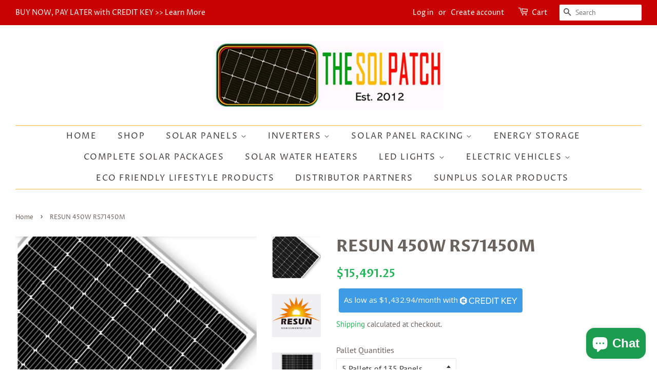

--- FILE ---
content_type: text/html; charset=utf-8
request_url: https://thesolpatch.com/products/resun-450w-rs71450m
body_size: 30101
content:
<!doctype html>
<html class="no-js" lang="en">
<head>

  <!-- Basic page needs ================================================== -->
  <meta charset="utf-8">
  <meta http-equiv="X-UA-Compatible" content="IE=edge,chrome=1">

  
  <link rel="shortcut icon" href="//thesolpatch.com/cdn/shop/files/TheSolPatch-com--logo------2023_2db16e6a-21e4-496b-84dc-dcca10558319_32x32.jpg?v=1694731003" type="image/png" />
  

  <!-- Title and description ================================================== -->
  <title>
  RESUN 450W RS71450M &ndash; TheSolPatch.com
  </title>

  
  <meta name="description" content="These high-quality RESUN / RESTAR SOLAR are made to order and shipped directly from the manufacturer. 5 PALLET MINIMUM ORDER. These robust half-cut 144 cell modules can be used for on-grid or off-grid solar applications. Meticulous design and production techniques ensure a high-yield, long-term performance. GREAT PERFORMANCE AND RELIABILITY 144 Cells (6x24)* 2100x1052x40mm 425-450W Power output High module conversion efficiency (up to 20.37%), through superior manufacturing technology Guaranteed 0-+5W positive power output tolerance ensures high reliability Anti-reflective, hydrophobic coating improves light absorption and reduces surface dust Excellent performance under low light environments (morning, evening and cloudy days) Suitable for harsh environments, such as coasts, deserts and lakes Withstand high level of wind loads(2400pa) and snowloads(5400pa) Click here to view datasheet: https://documentcloud.adobe.com/link/review?uri=urn:aaid:scds:US:80e24812-223a-4e6e-8ff6-6e251ed0c149 We offer Buy Now - Pay Later financing. Please Click here or above for approval or for more information: https://www.creditkey.com/learn-more/sol-patch Distributor pricing available to those who qualify. Please email us for details. Lead Time: Please allow 60 days for delivery from the factory to your door. **For more information or to receive a custom quote including shipping please fill out the form below. One of our account representatives will contact you ASAP.** #RESUN #RESTAR">
  

  <!-- Social meta ================================================== -->
  <!-- /snippets/social-meta-tags.liquid -->




<meta property="og:site_name" content="TheSolPatch.com">
<meta property="og:url" content="https://thesolpatch.com/products/resun-450w-rs71450m">
<meta property="og:title" content="RESUN 450W RS71450M">
<meta property="og:type" content="product">
<meta property="og:description" content="These high-quality RESUN / RESTAR SOLAR are made to order and shipped directly from the manufacturer. 5 PALLET MINIMUM ORDER. These robust half-cut 144 cell modules can be used for on-grid or off-grid solar applications. Meticulous design and production techniques ensure a high-yield, long-term performance. GREAT PERFORMANCE AND RELIABILITY 144 Cells (6x24)* 2100x1052x40mm 425-450W Power output High module conversion efficiency (up to 20.37%), through superior manufacturing technology Guaranteed 0-+5W positive power output tolerance ensures high reliability Anti-reflective, hydrophobic coating improves light absorption and reduces surface dust Excellent performance under low light environments (morning, evening and cloudy days) Suitable for harsh environments, such as coasts, deserts and lakes Withstand high level of wind loads(2400pa) and snowloads(5400pa) Click here to view datasheet: https://documentcloud.adobe.com/link/review?uri=urn:aaid:scds:US:80e24812-223a-4e6e-8ff6-6e251ed0c149 We offer Buy Now - Pay Later financing. Please Click here or above for approval or for more information: https://www.creditkey.com/learn-more/sol-patch Distributor pricing available to those who qualify. Please email us for details. Lead Time: Please allow 60 days for delivery from the factory to your door. **For more information or to receive a custom quote including shipping please fill out the form below. One of our account representatives will contact you ASAP.** #RESUN #RESTAR">

  <meta property="og:price:amount" content="15,491.25">
  <meta property="og:price:currency" content="USD">

<meta property="og:image" content="http://thesolpatch.com/cdn/shop/products/450pic7_1200x1200.png?v=1642021441"><meta property="og:image" content="http://thesolpatch.com/cdn/shop/products/450pic8_1200x1200.png?v=1641858495"><meta property="og:image" content="http://thesolpatch.com/cdn/shop/products/450pic6_1200x1200.png?v=1642021554">
<meta property="og:image:secure_url" content="https://thesolpatch.com/cdn/shop/products/450pic7_1200x1200.png?v=1642021441"><meta property="og:image:secure_url" content="https://thesolpatch.com/cdn/shop/products/450pic8_1200x1200.png?v=1641858495"><meta property="og:image:secure_url" content="https://thesolpatch.com/cdn/shop/products/450pic6_1200x1200.png?v=1642021554">


  <meta name="twitter:site" content="@thesolpatch">

<meta name="twitter:card" content="summary_large_image">
<meta name="twitter:title" content="RESUN 450W RS71450M">
<meta name="twitter:description" content="These high-quality RESUN / RESTAR SOLAR are made to order and shipped directly from the manufacturer. 5 PALLET MINIMUM ORDER. These robust half-cut 144 cell modules can be used for on-grid or off-grid solar applications. Meticulous design and production techniques ensure a high-yield, long-term performance. GREAT PERFORMANCE AND RELIABILITY 144 Cells (6x24)* 2100x1052x40mm 425-450W Power output High module conversion efficiency (up to 20.37%), through superior manufacturing technology Guaranteed 0-+5W positive power output tolerance ensures high reliability Anti-reflective, hydrophobic coating improves light absorption and reduces surface dust Excellent performance under low light environments (morning, evening and cloudy days) Suitable for harsh environments, such as coasts, deserts and lakes Withstand high level of wind loads(2400pa) and snowloads(5400pa) Click here to view datasheet: https://documentcloud.adobe.com/link/review?uri=urn:aaid:scds:US:80e24812-223a-4e6e-8ff6-6e251ed0c149 We offer Buy Now - Pay Later financing. Please Click here or above for approval or for more information: https://www.creditkey.com/learn-more/sol-patch Distributor pricing available to those who qualify. Please email us for details. Lead Time: Please allow 60 days for delivery from the factory to your door. **For more information or to receive a custom quote including shipping please fill out the form below. One of our account representatives will contact you ASAP.** #RESUN #RESTAR">


  <!-- Helpers ================================================== -->
  <link rel="canonical" href="https://thesolpatch.com/products/resun-450w-rs71450m">
  <meta name="viewport" content="width=device-width,initial-scale=1">
  <meta name="theme-color" content="#24b558">

  <!-- CSS ================================================== -->
  <link href="//thesolpatch.com/cdn/shop/t/2/assets/timber.scss.css?v=102369953733294051331759261741" rel="stylesheet" type="text/css" media="all" />
  <link href="//thesolpatch.com/cdn/shop/t/2/assets/theme.scss.css?v=12208067847322657581759261740" rel="stylesheet" type="text/css" media="all" />

  <script>
    window.theme = window.theme || {};

    var theme = {
      strings: {
        addToCart: "Add to Cart",
        soldOut: "Sold Out",
        unavailable: "Unavailable",
        zoomClose: "Close (Esc)",
        zoomPrev: "Previous (Left arrow key)",
        zoomNext: "Next (Right arrow key)",
        addressError: "Error looking up that address",
        addressNoResults: "No results for that address",
        addressQueryLimit: "You have exceeded the Google API usage limit. Consider upgrading to a \u003ca href=\"https:\/\/developers.google.com\/maps\/premium\/usage-limits\"\u003ePremium Plan\u003c\/a\u003e.",
        authError: "There was a problem authenticating your Google Maps API Key."
      },
      settings: {
        // Adding some settings to allow the editor to update correctly when they are changed
        enableWideLayout: true,
        typeAccentTransform: true,
        typeAccentSpacing: true,
        baseFontSize: '16px',
        headerBaseFontSize: '32px',
        accentFontSize: '16px'
      },
      variables: {
        mediaQueryMedium: 'screen and (max-width: 768px)',
        bpSmall: false
      },
      moneyFormat: "${{amount}}"
    }

    document.documentElement.className = document.documentElement.className.replace('no-js', 'supports-js');
  </script>

  <!-- Header hook for plugins ================================================== -->
  <script>window.performance && window.performance.mark && window.performance.mark('shopify.content_for_header.start');</script><meta name="google-site-verification" content="ePWDy5mslw6UhufMz8s2Ky8anzBMh_npbnHLOkViJV8">
<meta id="shopify-digital-wallet" name="shopify-digital-wallet" content="/52259422365/digital_wallets/dialog">
<meta name="shopify-checkout-api-token" content="692bbeb8f5cbde71f3deb18d4f437301">
<meta id="in-context-paypal-metadata" data-shop-id="52259422365" data-venmo-supported="false" data-environment="production" data-locale="en_US" data-paypal-v4="true" data-currency="USD">
<link rel="alternate" hreflang="x-default" href="https://thesolpatch.com/products/resun-450w-rs71450m">
<link rel="alternate" hreflang="en" href="https://thesolpatch.com/products/resun-450w-rs71450m">
<link rel="alternate" hreflang="es" href="https://thesolpatch.com/es/products/resun-450w-rs71450m">
<link rel="alternate" hreflang="fr" href="https://thesolpatch.com/fr/products/resun-450w-rs71450m">
<link rel="alternate" hreflang="it" href="https://thesolpatch.com/it/products/resun-450w-rs71450m">
<link rel="alternate" hreflang="pt" href="https://thesolpatch.com/pt/products/resun-450w-rs71450m">
<link rel="alternate" hreflang="pt-BR" href="https://thesolpatch.com/pt-br/products/resun-450w-rs71450m">
<link rel="alternate" hreflang="en-DE" href="https://thesolpatch.com/en-de/products/resun-450w-rs71450m">
<link rel="alternate" type="application/json+oembed" href="https://thesolpatch.com/products/resun-450w-rs71450m.oembed">
<script async="async" src="/checkouts/internal/preloads.js?locale=en-US"></script>
<link rel="preconnect" href="https://shop.app" crossorigin="anonymous">
<script async="async" src="https://shop.app/checkouts/internal/preloads.js?locale=en-US&shop_id=52259422365" crossorigin="anonymous"></script>
<script id="apple-pay-shop-capabilities" type="application/json">{"shopId":52259422365,"countryCode":"US","currencyCode":"USD","merchantCapabilities":["supports3DS"],"merchantId":"gid:\/\/shopify\/Shop\/52259422365","merchantName":"TheSolPatch.com","requiredBillingContactFields":["postalAddress","email","phone"],"requiredShippingContactFields":["postalAddress","email","phone"],"shippingType":"shipping","supportedNetworks":["visa","masterCard","amex","discover","elo","jcb"],"total":{"type":"pending","label":"TheSolPatch.com","amount":"1.00"},"shopifyPaymentsEnabled":true,"supportsSubscriptions":true}</script>
<script id="shopify-features" type="application/json">{"accessToken":"692bbeb8f5cbde71f3deb18d4f437301","betas":["rich-media-storefront-analytics"],"domain":"thesolpatch.com","predictiveSearch":true,"shopId":52259422365,"locale":"en"}</script>
<script>var Shopify = Shopify || {};
Shopify.shop = "thesolpatch1.myshopify.com";
Shopify.locale = "en";
Shopify.currency = {"active":"USD","rate":"1.0"};
Shopify.country = "US";
Shopify.theme = {"name":"The Sol Patch","id":117290729629,"schema_name":"Minimal","schema_version":"12.2.0","theme_store_id":380,"role":"main"};
Shopify.theme.handle = "null";
Shopify.theme.style = {"id":null,"handle":null};
Shopify.cdnHost = "thesolpatch.com/cdn";
Shopify.routes = Shopify.routes || {};
Shopify.routes.root = "/";</script>
<script type="module">!function(o){(o.Shopify=o.Shopify||{}).modules=!0}(window);</script>
<script>!function(o){function n(){var o=[];function n(){o.push(Array.prototype.slice.apply(arguments))}return n.q=o,n}var t=o.Shopify=o.Shopify||{};t.loadFeatures=n(),t.autoloadFeatures=n()}(window);</script>
<script>
  window.ShopifyPay = window.ShopifyPay || {};
  window.ShopifyPay.apiHost = "shop.app\/pay";
  window.ShopifyPay.redirectState = null;
</script>
<script id="shop-js-analytics" type="application/json">{"pageType":"product"}</script>
<script defer="defer" async type="module" src="//thesolpatch.com/cdn/shopifycloud/shop-js/modules/v2/client.init-shop-cart-sync_BT-GjEfc.en.esm.js"></script>
<script defer="defer" async type="module" src="//thesolpatch.com/cdn/shopifycloud/shop-js/modules/v2/chunk.common_D58fp_Oc.esm.js"></script>
<script defer="defer" async type="module" src="//thesolpatch.com/cdn/shopifycloud/shop-js/modules/v2/chunk.modal_xMitdFEc.esm.js"></script>
<script type="module">
  await import("//thesolpatch.com/cdn/shopifycloud/shop-js/modules/v2/client.init-shop-cart-sync_BT-GjEfc.en.esm.js");
await import("//thesolpatch.com/cdn/shopifycloud/shop-js/modules/v2/chunk.common_D58fp_Oc.esm.js");
await import("//thesolpatch.com/cdn/shopifycloud/shop-js/modules/v2/chunk.modal_xMitdFEc.esm.js");

  window.Shopify.SignInWithShop?.initShopCartSync?.({"fedCMEnabled":true,"windoidEnabled":true});

</script>
<script>
  window.Shopify = window.Shopify || {};
  if (!window.Shopify.featureAssets) window.Shopify.featureAssets = {};
  window.Shopify.featureAssets['shop-js'] = {"shop-cart-sync":["modules/v2/client.shop-cart-sync_DZOKe7Ll.en.esm.js","modules/v2/chunk.common_D58fp_Oc.esm.js","modules/v2/chunk.modal_xMitdFEc.esm.js"],"init-fed-cm":["modules/v2/client.init-fed-cm_B6oLuCjv.en.esm.js","modules/v2/chunk.common_D58fp_Oc.esm.js","modules/v2/chunk.modal_xMitdFEc.esm.js"],"shop-cash-offers":["modules/v2/client.shop-cash-offers_D2sdYoxE.en.esm.js","modules/v2/chunk.common_D58fp_Oc.esm.js","modules/v2/chunk.modal_xMitdFEc.esm.js"],"shop-login-button":["modules/v2/client.shop-login-button_QeVjl5Y3.en.esm.js","modules/v2/chunk.common_D58fp_Oc.esm.js","modules/v2/chunk.modal_xMitdFEc.esm.js"],"pay-button":["modules/v2/client.pay-button_DXTOsIq6.en.esm.js","modules/v2/chunk.common_D58fp_Oc.esm.js","modules/v2/chunk.modal_xMitdFEc.esm.js"],"shop-button":["modules/v2/client.shop-button_DQZHx9pm.en.esm.js","modules/v2/chunk.common_D58fp_Oc.esm.js","modules/v2/chunk.modal_xMitdFEc.esm.js"],"avatar":["modules/v2/client.avatar_BTnouDA3.en.esm.js"],"init-windoid":["modules/v2/client.init-windoid_CR1B-cfM.en.esm.js","modules/v2/chunk.common_D58fp_Oc.esm.js","modules/v2/chunk.modal_xMitdFEc.esm.js"],"init-shop-for-new-customer-accounts":["modules/v2/client.init-shop-for-new-customer-accounts_C_vY_xzh.en.esm.js","modules/v2/client.shop-login-button_QeVjl5Y3.en.esm.js","modules/v2/chunk.common_D58fp_Oc.esm.js","modules/v2/chunk.modal_xMitdFEc.esm.js"],"init-shop-email-lookup-coordinator":["modules/v2/client.init-shop-email-lookup-coordinator_BI7n9ZSv.en.esm.js","modules/v2/chunk.common_D58fp_Oc.esm.js","modules/v2/chunk.modal_xMitdFEc.esm.js"],"init-shop-cart-sync":["modules/v2/client.init-shop-cart-sync_BT-GjEfc.en.esm.js","modules/v2/chunk.common_D58fp_Oc.esm.js","modules/v2/chunk.modal_xMitdFEc.esm.js"],"shop-toast-manager":["modules/v2/client.shop-toast-manager_DiYdP3xc.en.esm.js","modules/v2/chunk.common_D58fp_Oc.esm.js","modules/v2/chunk.modal_xMitdFEc.esm.js"],"init-customer-accounts":["modules/v2/client.init-customer-accounts_D9ZNqS-Q.en.esm.js","modules/v2/client.shop-login-button_QeVjl5Y3.en.esm.js","modules/v2/chunk.common_D58fp_Oc.esm.js","modules/v2/chunk.modal_xMitdFEc.esm.js"],"init-customer-accounts-sign-up":["modules/v2/client.init-customer-accounts-sign-up_iGw4briv.en.esm.js","modules/v2/client.shop-login-button_QeVjl5Y3.en.esm.js","modules/v2/chunk.common_D58fp_Oc.esm.js","modules/v2/chunk.modal_xMitdFEc.esm.js"],"shop-follow-button":["modules/v2/client.shop-follow-button_CqMgW2wH.en.esm.js","modules/v2/chunk.common_D58fp_Oc.esm.js","modules/v2/chunk.modal_xMitdFEc.esm.js"],"checkout-modal":["modules/v2/client.checkout-modal_xHeaAweL.en.esm.js","modules/v2/chunk.common_D58fp_Oc.esm.js","modules/v2/chunk.modal_xMitdFEc.esm.js"],"shop-login":["modules/v2/client.shop-login_D91U-Q7h.en.esm.js","modules/v2/chunk.common_D58fp_Oc.esm.js","modules/v2/chunk.modal_xMitdFEc.esm.js"],"lead-capture":["modules/v2/client.lead-capture_BJmE1dJe.en.esm.js","modules/v2/chunk.common_D58fp_Oc.esm.js","modules/v2/chunk.modal_xMitdFEc.esm.js"],"payment-terms":["modules/v2/client.payment-terms_Ci9AEqFq.en.esm.js","modules/v2/chunk.common_D58fp_Oc.esm.js","modules/v2/chunk.modal_xMitdFEc.esm.js"]};
</script>
<script>(function() {
  var isLoaded = false;
  function asyncLoad() {
    if (isLoaded) return;
    isLoaded = true;
    var urls = ["https:\/\/s3.eu-west-1.amazonaws.com\/production-klarna-il-shopify-osm\/a6c5e37d3b587ca7438f15aa90b429b47085a035\/thesolpatch1.myshopify.com-1708611650592.js?shop=thesolpatch1.myshopify.com","https:\/\/chimpstatic.com\/mcjs-connected\/js\/users\/19525bb05e859009346f1f8b3\/850327462d448ae2011445c79.js?shop=thesolpatch1.myshopify.com"];
    for (var i = 0; i < urls.length; i++) {
      var s = document.createElement('script');
      s.type = 'text/javascript';
      s.async = true;
      s.src = urls[i];
      var x = document.getElementsByTagName('script')[0];
      x.parentNode.insertBefore(s, x);
    }
  };
  if(window.attachEvent) {
    window.attachEvent('onload', asyncLoad);
  } else {
    window.addEventListener('load', asyncLoad, false);
  }
})();</script>
<script id="__st">var __st={"a":52259422365,"offset":-18000,"reqid":"a64b67bf-2e81-4fb6-b6cb-be3c8bbeeea0-1769316538","pageurl":"thesolpatch.com\/products\/resun-450w-rs71450m","u":"ab5804c9769c","p":"product","rtyp":"product","rid":7237209620637};</script>
<script>window.ShopifyPaypalV4VisibilityTracking = true;</script>
<script id="captcha-bootstrap">!function(){'use strict';const t='contact',e='account',n='new_comment',o=[[t,t],['blogs',n],['comments',n],[t,'customer']],c=[[e,'customer_login'],[e,'guest_login'],[e,'recover_customer_password'],[e,'create_customer']],r=t=>t.map((([t,e])=>`form[action*='/${t}']:not([data-nocaptcha='true']) input[name='form_type'][value='${e}']`)).join(','),a=t=>()=>t?[...document.querySelectorAll(t)].map((t=>t.form)):[];function s(){const t=[...o],e=r(t);return a(e)}const i='password',u='form_key',d=['recaptcha-v3-token','g-recaptcha-response','h-captcha-response',i],f=()=>{try{return window.sessionStorage}catch{return}},m='__shopify_v',_=t=>t.elements[u];function p(t,e,n=!1){try{const o=window.sessionStorage,c=JSON.parse(o.getItem(e)),{data:r}=function(t){const{data:e,action:n}=t;return t[m]||n?{data:e,action:n}:{data:t,action:n}}(c);for(const[e,n]of Object.entries(r))t.elements[e]&&(t.elements[e].value=n);n&&o.removeItem(e)}catch(o){console.error('form repopulation failed',{error:o})}}const l='form_type',E='cptcha';function T(t){t.dataset[E]=!0}const w=window,h=w.document,L='Shopify',v='ce_forms',y='captcha';let A=!1;((t,e)=>{const n=(g='f06e6c50-85a8-45c8-87d0-21a2b65856fe',I='https://cdn.shopify.com/shopifycloud/storefront-forms-hcaptcha/ce_storefront_forms_captcha_hcaptcha.v1.5.2.iife.js',D={infoText:'Protected by hCaptcha',privacyText:'Privacy',termsText:'Terms'},(t,e,n)=>{const o=w[L][v],c=o.bindForm;if(c)return c(t,g,e,D).then(n);var r;o.q.push([[t,g,e,D],n]),r=I,A||(h.body.append(Object.assign(h.createElement('script'),{id:'captcha-provider',async:!0,src:r})),A=!0)});var g,I,D;w[L]=w[L]||{},w[L][v]=w[L][v]||{},w[L][v].q=[],w[L][y]=w[L][y]||{},w[L][y].protect=function(t,e){n(t,void 0,e),T(t)},Object.freeze(w[L][y]),function(t,e,n,w,h,L){const[v,y,A,g]=function(t,e,n){const i=e?o:[],u=t?c:[],d=[...i,...u],f=r(d),m=r(i),_=r(d.filter((([t,e])=>n.includes(e))));return[a(f),a(m),a(_),s()]}(w,h,L),I=t=>{const e=t.target;return e instanceof HTMLFormElement?e:e&&e.form},D=t=>v().includes(t);t.addEventListener('submit',(t=>{const e=I(t);if(!e)return;const n=D(e)&&!e.dataset.hcaptchaBound&&!e.dataset.recaptchaBound,o=_(e),c=g().includes(e)&&(!o||!o.value);(n||c)&&t.preventDefault(),c&&!n&&(function(t){try{if(!f())return;!function(t){const e=f();if(!e)return;const n=_(t);if(!n)return;const o=n.value;o&&e.removeItem(o)}(t);const e=Array.from(Array(32),(()=>Math.random().toString(36)[2])).join('');!function(t,e){_(t)||t.append(Object.assign(document.createElement('input'),{type:'hidden',name:u})),t.elements[u].value=e}(t,e),function(t,e){const n=f();if(!n)return;const o=[...t.querySelectorAll(`input[type='${i}']`)].map((({name:t})=>t)),c=[...d,...o],r={};for(const[a,s]of new FormData(t).entries())c.includes(a)||(r[a]=s);n.setItem(e,JSON.stringify({[m]:1,action:t.action,data:r}))}(t,e)}catch(e){console.error('failed to persist form',e)}}(e),e.submit())}));const S=(t,e)=>{t&&!t.dataset[E]&&(n(t,e.some((e=>e===t))),T(t))};for(const o of['focusin','change'])t.addEventListener(o,(t=>{const e=I(t);D(e)&&S(e,y())}));const B=e.get('form_key'),M=e.get(l),P=B&&M;t.addEventListener('DOMContentLoaded',(()=>{const t=y();if(P)for(const e of t)e.elements[l].value===M&&p(e,B);[...new Set([...A(),...v().filter((t=>'true'===t.dataset.shopifyCaptcha))])].forEach((e=>S(e,t)))}))}(h,new URLSearchParams(w.location.search),n,t,e,['guest_login'])})(!0,!0)}();</script>
<script integrity="sha256-4kQ18oKyAcykRKYeNunJcIwy7WH5gtpwJnB7kiuLZ1E=" data-source-attribution="shopify.loadfeatures" defer="defer" src="//thesolpatch.com/cdn/shopifycloud/storefront/assets/storefront/load_feature-a0a9edcb.js" crossorigin="anonymous"></script>
<script crossorigin="anonymous" defer="defer" src="//thesolpatch.com/cdn/shopifycloud/storefront/assets/shopify_pay/storefront-65b4c6d7.js?v=20250812"></script>
<script data-source-attribution="shopify.dynamic_checkout.dynamic.init">var Shopify=Shopify||{};Shopify.PaymentButton=Shopify.PaymentButton||{isStorefrontPortableWallets:!0,init:function(){window.Shopify.PaymentButton.init=function(){};var t=document.createElement("script");t.src="https://thesolpatch.com/cdn/shopifycloud/portable-wallets/latest/portable-wallets.en.js",t.type="module",document.head.appendChild(t)}};
</script>
<script data-source-attribution="shopify.dynamic_checkout.buyer_consent">
  function portableWalletsHideBuyerConsent(e){var t=document.getElementById("shopify-buyer-consent"),n=document.getElementById("shopify-subscription-policy-button");t&&n&&(t.classList.add("hidden"),t.setAttribute("aria-hidden","true"),n.removeEventListener("click",e))}function portableWalletsShowBuyerConsent(e){var t=document.getElementById("shopify-buyer-consent"),n=document.getElementById("shopify-subscription-policy-button");t&&n&&(t.classList.remove("hidden"),t.removeAttribute("aria-hidden"),n.addEventListener("click",e))}window.Shopify?.PaymentButton&&(window.Shopify.PaymentButton.hideBuyerConsent=portableWalletsHideBuyerConsent,window.Shopify.PaymentButton.showBuyerConsent=portableWalletsShowBuyerConsent);
</script>
<script data-source-attribution="shopify.dynamic_checkout.cart.bootstrap">document.addEventListener("DOMContentLoaded",(function(){function t(){return document.querySelector("shopify-accelerated-checkout-cart, shopify-accelerated-checkout")}if(t())Shopify.PaymentButton.init();else{new MutationObserver((function(e,n){t()&&(Shopify.PaymentButton.init(),n.disconnect())})).observe(document.body,{childList:!0,subtree:!0})}}));
</script>
<link id="shopify-accelerated-checkout-styles" rel="stylesheet" media="screen" href="https://thesolpatch.com/cdn/shopifycloud/portable-wallets/latest/accelerated-checkout-backwards-compat.css" crossorigin="anonymous">
<style id="shopify-accelerated-checkout-cart">
        #shopify-buyer-consent {
  margin-top: 1em;
  display: inline-block;
  width: 100%;
}

#shopify-buyer-consent.hidden {
  display: none;
}

#shopify-subscription-policy-button {
  background: none;
  border: none;
  padding: 0;
  text-decoration: underline;
  font-size: inherit;
  cursor: pointer;
}

#shopify-subscription-policy-button::before {
  box-shadow: none;
}

      </style>

<script>window.performance && window.performance.mark && window.performance.mark('shopify.content_for_header.end');</script>

  <script src="//thesolpatch.com/cdn/shop/t/2/assets/jquery-2.2.3.min.js?v=58211863146907186831609703194" type="text/javascript"></script>

  <script src="//thesolpatch.com/cdn/shop/t/2/assets/lazysizes.min.js?v=155223123402716617051609703195" async="async"></script>

  
  

<script src="https://cdn.shopify.com/extensions/e8878072-2f6b-4e89-8082-94b04320908d/inbox-1254/assets/inbox-chat-loader.js" type="text/javascript" defer="defer"></script>
<link href="https://monorail-edge.shopifysvc.com" rel="dns-prefetch">
<script>(function(){if ("sendBeacon" in navigator && "performance" in window) {try {var session_token_from_headers = performance.getEntriesByType('navigation')[0].serverTiming.find(x => x.name == '_s').description;} catch {var session_token_from_headers = undefined;}var session_cookie_matches = document.cookie.match(/_shopify_s=([^;]*)/);var session_token_from_cookie = session_cookie_matches && session_cookie_matches.length === 2 ? session_cookie_matches[1] : "";var session_token = session_token_from_headers || session_token_from_cookie || "";function handle_abandonment_event(e) {var entries = performance.getEntries().filter(function(entry) {return /monorail-edge.shopifysvc.com/.test(entry.name);});if (!window.abandonment_tracked && entries.length === 0) {window.abandonment_tracked = true;var currentMs = Date.now();var navigation_start = performance.timing.navigationStart;var payload = {shop_id: 52259422365,url: window.location.href,navigation_start,duration: currentMs - navigation_start,session_token,page_type: "product"};window.navigator.sendBeacon("https://monorail-edge.shopifysvc.com/v1/produce", JSON.stringify({schema_id: "online_store_buyer_site_abandonment/1.1",payload: payload,metadata: {event_created_at_ms: currentMs,event_sent_at_ms: currentMs}}));}}window.addEventListener('pagehide', handle_abandonment_event);}}());</script>
<script id="web-pixels-manager-setup">(function e(e,d,r,n,o){if(void 0===o&&(o={}),!Boolean(null===(a=null===(i=window.Shopify)||void 0===i?void 0:i.analytics)||void 0===a?void 0:a.replayQueue)){var i,a;window.Shopify=window.Shopify||{};var t=window.Shopify;t.analytics=t.analytics||{};var s=t.analytics;s.replayQueue=[],s.publish=function(e,d,r){return s.replayQueue.push([e,d,r]),!0};try{self.performance.mark("wpm:start")}catch(e){}var l=function(){var e={modern:/Edge?\/(1{2}[4-9]|1[2-9]\d|[2-9]\d{2}|\d{4,})\.\d+(\.\d+|)|Firefox\/(1{2}[4-9]|1[2-9]\d|[2-9]\d{2}|\d{4,})\.\d+(\.\d+|)|Chrom(ium|e)\/(9{2}|\d{3,})\.\d+(\.\d+|)|(Maci|X1{2}).+ Version\/(15\.\d+|(1[6-9]|[2-9]\d|\d{3,})\.\d+)([,.]\d+|)( \(\w+\)|)( Mobile\/\w+|) Safari\/|Chrome.+OPR\/(9{2}|\d{3,})\.\d+\.\d+|(CPU[ +]OS|iPhone[ +]OS|CPU[ +]iPhone|CPU IPhone OS|CPU iPad OS)[ +]+(15[._]\d+|(1[6-9]|[2-9]\d|\d{3,})[._]\d+)([._]\d+|)|Android:?[ /-](13[3-9]|1[4-9]\d|[2-9]\d{2}|\d{4,})(\.\d+|)(\.\d+|)|Android.+Firefox\/(13[5-9]|1[4-9]\d|[2-9]\d{2}|\d{4,})\.\d+(\.\d+|)|Android.+Chrom(ium|e)\/(13[3-9]|1[4-9]\d|[2-9]\d{2}|\d{4,})\.\d+(\.\d+|)|SamsungBrowser\/([2-9]\d|\d{3,})\.\d+/,legacy:/Edge?\/(1[6-9]|[2-9]\d|\d{3,})\.\d+(\.\d+|)|Firefox\/(5[4-9]|[6-9]\d|\d{3,})\.\d+(\.\d+|)|Chrom(ium|e)\/(5[1-9]|[6-9]\d|\d{3,})\.\d+(\.\d+|)([\d.]+$|.*Safari\/(?![\d.]+ Edge\/[\d.]+$))|(Maci|X1{2}).+ Version\/(10\.\d+|(1[1-9]|[2-9]\d|\d{3,})\.\d+)([,.]\d+|)( \(\w+\)|)( Mobile\/\w+|) Safari\/|Chrome.+OPR\/(3[89]|[4-9]\d|\d{3,})\.\d+\.\d+|(CPU[ +]OS|iPhone[ +]OS|CPU[ +]iPhone|CPU IPhone OS|CPU iPad OS)[ +]+(10[._]\d+|(1[1-9]|[2-9]\d|\d{3,})[._]\d+)([._]\d+|)|Android:?[ /-](13[3-9]|1[4-9]\d|[2-9]\d{2}|\d{4,})(\.\d+|)(\.\d+|)|Mobile Safari.+OPR\/([89]\d|\d{3,})\.\d+\.\d+|Android.+Firefox\/(13[5-9]|1[4-9]\d|[2-9]\d{2}|\d{4,})\.\d+(\.\d+|)|Android.+Chrom(ium|e)\/(13[3-9]|1[4-9]\d|[2-9]\d{2}|\d{4,})\.\d+(\.\d+|)|Android.+(UC? ?Browser|UCWEB|U3)[ /]?(15\.([5-9]|\d{2,})|(1[6-9]|[2-9]\d|\d{3,})\.\d+)\.\d+|SamsungBrowser\/(5\.\d+|([6-9]|\d{2,})\.\d+)|Android.+MQ{2}Browser\/(14(\.(9|\d{2,})|)|(1[5-9]|[2-9]\d|\d{3,})(\.\d+|))(\.\d+|)|K[Aa][Ii]OS\/(3\.\d+|([4-9]|\d{2,})\.\d+)(\.\d+|)/},d=e.modern,r=e.legacy,n=navigator.userAgent;return n.match(d)?"modern":n.match(r)?"legacy":"unknown"}(),u="modern"===l?"modern":"legacy",c=(null!=n?n:{modern:"",legacy:""})[u],f=function(e){return[e.baseUrl,"/wpm","/b",e.hashVersion,"modern"===e.buildTarget?"m":"l",".js"].join("")}({baseUrl:d,hashVersion:r,buildTarget:u}),m=function(e){var d=e.version,r=e.bundleTarget,n=e.surface,o=e.pageUrl,i=e.monorailEndpoint;return{emit:function(e){var a=e.status,t=e.errorMsg,s=(new Date).getTime(),l=JSON.stringify({metadata:{event_sent_at_ms:s},events:[{schema_id:"web_pixels_manager_load/3.1",payload:{version:d,bundle_target:r,page_url:o,status:a,surface:n,error_msg:t},metadata:{event_created_at_ms:s}}]});if(!i)return console&&console.warn&&console.warn("[Web Pixels Manager] No Monorail endpoint provided, skipping logging."),!1;try{return self.navigator.sendBeacon.bind(self.navigator)(i,l)}catch(e){}var u=new XMLHttpRequest;try{return u.open("POST",i,!0),u.setRequestHeader("Content-Type","text/plain"),u.send(l),!0}catch(e){return console&&console.warn&&console.warn("[Web Pixels Manager] Got an unhandled error while logging to Monorail."),!1}}}}({version:r,bundleTarget:l,surface:e.surface,pageUrl:self.location.href,monorailEndpoint:e.monorailEndpoint});try{o.browserTarget=l,function(e){var d=e.src,r=e.async,n=void 0===r||r,o=e.onload,i=e.onerror,a=e.sri,t=e.scriptDataAttributes,s=void 0===t?{}:t,l=document.createElement("script"),u=document.querySelector("head"),c=document.querySelector("body");if(l.async=n,l.src=d,a&&(l.integrity=a,l.crossOrigin="anonymous"),s)for(var f in s)if(Object.prototype.hasOwnProperty.call(s,f))try{l.dataset[f]=s[f]}catch(e){}if(o&&l.addEventListener("load",o),i&&l.addEventListener("error",i),u)u.appendChild(l);else{if(!c)throw new Error("Did not find a head or body element to append the script");c.appendChild(l)}}({src:f,async:!0,onload:function(){if(!function(){var e,d;return Boolean(null===(d=null===(e=window.Shopify)||void 0===e?void 0:e.analytics)||void 0===d?void 0:d.initialized)}()){var d=window.webPixelsManager.init(e)||void 0;if(d){var r=window.Shopify.analytics;r.replayQueue.forEach((function(e){var r=e[0],n=e[1],o=e[2];d.publishCustomEvent(r,n,o)})),r.replayQueue=[],r.publish=d.publishCustomEvent,r.visitor=d.visitor,r.initialized=!0}}},onerror:function(){return m.emit({status:"failed",errorMsg:"".concat(f," has failed to load")})},sri:function(e){var d=/^sha384-[A-Za-z0-9+/=]+$/;return"string"==typeof e&&d.test(e)}(c)?c:"",scriptDataAttributes:o}),m.emit({status:"loading"})}catch(e){m.emit({status:"failed",errorMsg:(null==e?void 0:e.message)||"Unknown error"})}}})({shopId: 52259422365,storefrontBaseUrl: "https://thesolpatch.com",extensionsBaseUrl: "https://extensions.shopifycdn.com/cdn/shopifycloud/web-pixels-manager",monorailEndpoint: "https://monorail-edge.shopifysvc.com/unstable/produce_batch",surface: "storefront-renderer",enabledBetaFlags: ["2dca8a86"],webPixelsConfigList: [{"id":"582811805","configuration":"{\"config\":\"{\\\"pixel_id\\\":\\\"G-XZ9PQ4ZVHE\\\",\\\"target_country\\\":\\\"US\\\",\\\"gtag_events\\\":[{\\\"type\\\":\\\"begin_checkout\\\",\\\"action_label\\\":\\\"G-XZ9PQ4ZVHE\\\"},{\\\"type\\\":\\\"search\\\",\\\"action_label\\\":\\\"G-XZ9PQ4ZVHE\\\"},{\\\"type\\\":\\\"view_item\\\",\\\"action_label\\\":[\\\"G-XZ9PQ4ZVHE\\\",\\\"MC-7PBWFWQG2B\\\"]},{\\\"type\\\":\\\"purchase\\\",\\\"action_label\\\":[\\\"G-XZ9PQ4ZVHE\\\",\\\"MC-7PBWFWQG2B\\\"]},{\\\"type\\\":\\\"page_view\\\",\\\"action_label\\\":[\\\"G-XZ9PQ4ZVHE\\\",\\\"MC-7PBWFWQG2B\\\"]},{\\\"type\\\":\\\"add_payment_info\\\",\\\"action_label\\\":\\\"G-XZ9PQ4ZVHE\\\"},{\\\"type\\\":\\\"add_to_cart\\\",\\\"action_label\\\":\\\"G-XZ9PQ4ZVHE\\\"}],\\\"enable_monitoring_mode\\\":false}\"}","eventPayloadVersion":"v1","runtimeContext":"OPEN","scriptVersion":"b2a88bafab3e21179ed38636efcd8a93","type":"APP","apiClientId":1780363,"privacyPurposes":[],"dataSharingAdjustments":{"protectedCustomerApprovalScopes":["read_customer_address","read_customer_email","read_customer_name","read_customer_personal_data","read_customer_phone"]}},{"id":"290029725","configuration":"{\"pixel_id\":\"1694757530746657\",\"pixel_type\":\"facebook_pixel\",\"metaapp_system_user_token\":\"-\"}","eventPayloadVersion":"v1","runtimeContext":"OPEN","scriptVersion":"ca16bc87fe92b6042fbaa3acc2fbdaa6","type":"APP","apiClientId":2329312,"privacyPurposes":["ANALYTICS","MARKETING","SALE_OF_DATA"],"dataSharingAdjustments":{"protectedCustomerApprovalScopes":["read_customer_address","read_customer_email","read_customer_name","read_customer_personal_data","read_customer_phone"]}},{"id":"63176861","configuration":"{\"tagID\":\"2614140753923\"}","eventPayloadVersion":"v1","runtimeContext":"STRICT","scriptVersion":"18031546ee651571ed29edbe71a3550b","type":"APP","apiClientId":3009811,"privacyPurposes":["ANALYTICS","MARKETING","SALE_OF_DATA"],"dataSharingAdjustments":{"protectedCustomerApprovalScopes":["read_customer_address","read_customer_email","read_customer_name","read_customer_personal_data","read_customer_phone"]}},{"id":"shopify-app-pixel","configuration":"{}","eventPayloadVersion":"v1","runtimeContext":"STRICT","scriptVersion":"0450","apiClientId":"shopify-pixel","type":"APP","privacyPurposes":["ANALYTICS","MARKETING"]},{"id":"shopify-custom-pixel","eventPayloadVersion":"v1","runtimeContext":"LAX","scriptVersion":"0450","apiClientId":"shopify-pixel","type":"CUSTOM","privacyPurposes":["ANALYTICS","MARKETING"]}],isMerchantRequest: false,initData: {"shop":{"name":"TheSolPatch.com","paymentSettings":{"currencyCode":"USD"},"myshopifyDomain":"thesolpatch1.myshopify.com","countryCode":"US","storefrontUrl":"https:\/\/thesolpatch.com"},"customer":null,"cart":null,"checkout":null,"productVariants":[{"price":{"amount":15491.25,"currencyCode":"USD"},"product":{"title":"RESUN 450W RS71450M","vendor":"TheSolPatch.com","id":"7237209620637","untranslatedTitle":"RESUN 450W RS71450M","url":"\/products\/resun-450w-rs71450m","type":""},"id":"41792985268381","image":{"src":"\/\/thesolpatch.com\/cdn\/shop\/products\/450pic7.png?v=1642021441"},"sku":"RS71450M","title":"5 Pallets of 135 Panels","untranslatedTitle":"5 Pallets of 135 Panels"},{"price":{"amount":30982.5,"currencyCode":"USD"},"product":{"title":"RESUN 450W RS71450M","vendor":"TheSolPatch.com","id":"7237209620637","untranslatedTitle":"RESUN 450W RS71450M","url":"\/products\/resun-450w-rs71450m","type":""},"id":"41792985301149","image":{"src":"\/\/thesolpatch.com\/cdn\/shop\/products\/450pic7.png?v=1642021441"},"sku":"RS71450M-2","title":"10 Pallets of 270 Panels","untranslatedTitle":"10 Pallets of 270 Panels"},{"price":{"amount":69854.4,"currencyCode":"USD"},"product":{"title":"RESUN 450W RS71450M","vendor":"TheSolPatch.com","id":"7237209620637","untranslatedTitle":"RESUN 450W RS71450M","url":"\/products\/resun-450w-rs71450m","type":""},"id":"41792985333917","image":{"src":"\/\/thesolpatch.com\/cdn\/shop\/products\/450pic8.png?v=1641858495"},"sku":"RS71450M-3","title":"Full Container of 616 Panels","untranslatedTitle":"Full Container of 616 Panels"}],"purchasingCompany":null},},"https://thesolpatch.com/cdn","fcfee988w5aeb613cpc8e4bc33m6693e112",{"modern":"","legacy":""},{"shopId":"52259422365","storefrontBaseUrl":"https:\/\/thesolpatch.com","extensionBaseUrl":"https:\/\/extensions.shopifycdn.com\/cdn\/shopifycloud\/web-pixels-manager","surface":"storefront-renderer","enabledBetaFlags":"[\"2dca8a86\"]","isMerchantRequest":"false","hashVersion":"fcfee988w5aeb613cpc8e4bc33m6693e112","publish":"custom","events":"[[\"page_viewed\",{}],[\"product_viewed\",{\"productVariant\":{\"price\":{\"amount\":15491.25,\"currencyCode\":\"USD\"},\"product\":{\"title\":\"RESUN 450W RS71450M\",\"vendor\":\"TheSolPatch.com\",\"id\":\"7237209620637\",\"untranslatedTitle\":\"RESUN 450W RS71450M\",\"url\":\"\/products\/resun-450w-rs71450m\",\"type\":\"\"},\"id\":\"41792985268381\",\"image\":{\"src\":\"\/\/thesolpatch.com\/cdn\/shop\/products\/450pic7.png?v=1642021441\"},\"sku\":\"RS71450M\",\"title\":\"5 Pallets of 135 Panels\",\"untranslatedTitle\":\"5 Pallets of 135 Panels\"}}]]"});</script><script>
  window.ShopifyAnalytics = window.ShopifyAnalytics || {};
  window.ShopifyAnalytics.meta = window.ShopifyAnalytics.meta || {};
  window.ShopifyAnalytics.meta.currency = 'USD';
  var meta = {"product":{"id":7237209620637,"gid":"gid:\/\/shopify\/Product\/7237209620637","vendor":"TheSolPatch.com","type":"","handle":"resun-450w-rs71450m","variants":[{"id":41792985268381,"price":1549125,"name":"RESUN 450W RS71450M - 5 Pallets of 135 Panels","public_title":"5 Pallets of 135 Panels","sku":"RS71450M"},{"id":41792985301149,"price":3098250,"name":"RESUN 450W RS71450M - 10 Pallets of 270 Panels","public_title":"10 Pallets of 270 Panels","sku":"RS71450M-2"},{"id":41792985333917,"price":6985440,"name":"RESUN 450W RS71450M - Full Container of 616 Panels","public_title":"Full Container of 616 Panels","sku":"RS71450M-3"}],"remote":false},"page":{"pageType":"product","resourceType":"product","resourceId":7237209620637,"requestId":"a64b67bf-2e81-4fb6-b6cb-be3c8bbeeea0-1769316538"}};
  for (var attr in meta) {
    window.ShopifyAnalytics.meta[attr] = meta[attr];
  }
</script>
<script class="analytics">
  (function () {
    var customDocumentWrite = function(content) {
      var jquery = null;

      if (window.jQuery) {
        jquery = window.jQuery;
      } else if (window.Checkout && window.Checkout.$) {
        jquery = window.Checkout.$;
      }

      if (jquery) {
        jquery('body').append(content);
      }
    };

    var hasLoggedConversion = function(token) {
      if (token) {
        return document.cookie.indexOf('loggedConversion=' + token) !== -1;
      }
      return false;
    }

    var setCookieIfConversion = function(token) {
      if (token) {
        var twoMonthsFromNow = new Date(Date.now());
        twoMonthsFromNow.setMonth(twoMonthsFromNow.getMonth() + 2);

        document.cookie = 'loggedConversion=' + token + '; expires=' + twoMonthsFromNow;
      }
    }

    var trekkie = window.ShopifyAnalytics.lib = window.trekkie = window.trekkie || [];
    if (trekkie.integrations) {
      return;
    }
    trekkie.methods = [
      'identify',
      'page',
      'ready',
      'track',
      'trackForm',
      'trackLink'
    ];
    trekkie.factory = function(method) {
      return function() {
        var args = Array.prototype.slice.call(arguments);
        args.unshift(method);
        trekkie.push(args);
        return trekkie;
      };
    };
    for (var i = 0; i < trekkie.methods.length; i++) {
      var key = trekkie.methods[i];
      trekkie[key] = trekkie.factory(key);
    }
    trekkie.load = function(config) {
      trekkie.config = config || {};
      trekkie.config.initialDocumentCookie = document.cookie;
      var first = document.getElementsByTagName('script')[0];
      var script = document.createElement('script');
      script.type = 'text/javascript';
      script.onerror = function(e) {
        var scriptFallback = document.createElement('script');
        scriptFallback.type = 'text/javascript';
        scriptFallback.onerror = function(error) {
                var Monorail = {
      produce: function produce(monorailDomain, schemaId, payload) {
        var currentMs = new Date().getTime();
        var event = {
          schema_id: schemaId,
          payload: payload,
          metadata: {
            event_created_at_ms: currentMs,
            event_sent_at_ms: currentMs
          }
        };
        return Monorail.sendRequest("https://" + monorailDomain + "/v1/produce", JSON.stringify(event));
      },
      sendRequest: function sendRequest(endpointUrl, payload) {
        // Try the sendBeacon API
        if (window && window.navigator && typeof window.navigator.sendBeacon === 'function' && typeof window.Blob === 'function' && !Monorail.isIos12()) {
          var blobData = new window.Blob([payload], {
            type: 'text/plain'
          });

          if (window.navigator.sendBeacon(endpointUrl, blobData)) {
            return true;
          } // sendBeacon was not successful

        } // XHR beacon

        var xhr = new XMLHttpRequest();

        try {
          xhr.open('POST', endpointUrl);
          xhr.setRequestHeader('Content-Type', 'text/plain');
          xhr.send(payload);
        } catch (e) {
          console.log(e);
        }

        return false;
      },
      isIos12: function isIos12() {
        return window.navigator.userAgent.lastIndexOf('iPhone; CPU iPhone OS 12_') !== -1 || window.navigator.userAgent.lastIndexOf('iPad; CPU OS 12_') !== -1;
      }
    };
    Monorail.produce('monorail-edge.shopifysvc.com',
      'trekkie_storefront_load_errors/1.1',
      {shop_id: 52259422365,
      theme_id: 117290729629,
      app_name: "storefront",
      context_url: window.location.href,
      source_url: "//thesolpatch.com/cdn/s/trekkie.storefront.8d95595f799fbf7e1d32231b9a28fd43b70c67d3.min.js"});

        };
        scriptFallback.async = true;
        scriptFallback.src = '//thesolpatch.com/cdn/s/trekkie.storefront.8d95595f799fbf7e1d32231b9a28fd43b70c67d3.min.js';
        first.parentNode.insertBefore(scriptFallback, first);
      };
      script.async = true;
      script.src = '//thesolpatch.com/cdn/s/trekkie.storefront.8d95595f799fbf7e1d32231b9a28fd43b70c67d3.min.js';
      first.parentNode.insertBefore(script, first);
    };
    trekkie.load(
      {"Trekkie":{"appName":"storefront","development":false,"defaultAttributes":{"shopId":52259422365,"isMerchantRequest":null,"themeId":117290729629,"themeCityHash":"3729088376358900156","contentLanguage":"en","currency":"USD","eventMetadataId":"f194bedd-f344-4d9c-9567-61b81076aef4"},"isServerSideCookieWritingEnabled":true,"monorailRegion":"shop_domain","enabledBetaFlags":["65f19447"]},"Session Attribution":{},"S2S":{"facebookCapiEnabled":true,"source":"trekkie-storefront-renderer","apiClientId":580111}}
    );

    var loaded = false;
    trekkie.ready(function() {
      if (loaded) return;
      loaded = true;

      window.ShopifyAnalytics.lib = window.trekkie;

      var originalDocumentWrite = document.write;
      document.write = customDocumentWrite;
      try { window.ShopifyAnalytics.merchantGoogleAnalytics.call(this); } catch(error) {};
      document.write = originalDocumentWrite;

      window.ShopifyAnalytics.lib.page(null,{"pageType":"product","resourceType":"product","resourceId":7237209620637,"requestId":"a64b67bf-2e81-4fb6-b6cb-be3c8bbeeea0-1769316538","shopifyEmitted":true});

      var match = window.location.pathname.match(/checkouts\/(.+)\/(thank_you|post_purchase)/)
      var token = match? match[1]: undefined;
      if (!hasLoggedConversion(token)) {
        setCookieIfConversion(token);
        window.ShopifyAnalytics.lib.track("Viewed Product",{"currency":"USD","variantId":41792985268381,"productId":7237209620637,"productGid":"gid:\/\/shopify\/Product\/7237209620637","name":"RESUN 450W RS71450M - 5 Pallets of 135 Panels","price":"15491.25","sku":"RS71450M","brand":"TheSolPatch.com","variant":"5 Pallets of 135 Panels","category":"","nonInteraction":true,"remote":false},undefined,undefined,{"shopifyEmitted":true});
      window.ShopifyAnalytics.lib.track("monorail:\/\/trekkie_storefront_viewed_product\/1.1",{"currency":"USD","variantId":41792985268381,"productId":7237209620637,"productGid":"gid:\/\/shopify\/Product\/7237209620637","name":"RESUN 450W RS71450M - 5 Pallets of 135 Panels","price":"15491.25","sku":"RS71450M","brand":"TheSolPatch.com","variant":"5 Pallets of 135 Panels","category":"","nonInteraction":true,"remote":false,"referer":"https:\/\/thesolpatch.com\/products\/resun-450w-rs71450m"});
      }
    });


        var eventsListenerScript = document.createElement('script');
        eventsListenerScript.async = true;
        eventsListenerScript.src = "//thesolpatch.com/cdn/shopifycloud/storefront/assets/shop_events_listener-3da45d37.js";
        document.getElementsByTagName('head')[0].appendChild(eventsListenerScript);

})();</script>
  <script>
  if (!window.ga || (window.ga && typeof window.ga !== 'function')) {
    window.ga = function ga() {
      (window.ga.q = window.ga.q || []).push(arguments);
      if (window.Shopify && window.Shopify.analytics && typeof window.Shopify.analytics.publish === 'function') {
        window.Shopify.analytics.publish("ga_stub_called", {}, {sendTo: "google_osp_migration"});
      }
      console.error("Shopify's Google Analytics stub called with:", Array.from(arguments), "\nSee https://help.shopify.com/manual/promoting-marketing/pixels/pixel-migration#google for more information.");
    };
    if (window.Shopify && window.Shopify.analytics && typeof window.Shopify.analytics.publish === 'function') {
      window.Shopify.analytics.publish("ga_stub_initialized", {}, {sendTo: "google_osp_migration"});
    }
  }
</script>
<script
  defer
  src="https://thesolpatch.com/cdn/shopifycloud/perf-kit/shopify-perf-kit-3.0.4.min.js"
  data-application="storefront-renderer"
  data-shop-id="52259422365"
  data-render-region="gcp-us-central1"
  data-page-type="product"
  data-theme-instance-id="117290729629"
  data-theme-name="Minimal"
  data-theme-version="12.2.0"
  data-monorail-region="shop_domain"
  data-resource-timing-sampling-rate="10"
  data-shs="true"
  data-shs-beacon="true"
  data-shs-export-with-fetch="true"
  data-shs-logs-sample-rate="1"
  data-shs-beacon-endpoint="https://thesolpatch.com/api/collect"
></script>
</head>

<body id="resun-450w-rs71450m" class="template-product">
<script>window.KlarnaThemeGlobals={}; window.KlarnaThemeGlobals.data_purchase_amount = 1549125;window.KlarnaThemeGlobals.productVariants=[{"id":41792985268381,"title":"5 Pallets of 135 Panels","option1":"5 Pallets of 135 Panels","option2":null,"option3":null,"sku":"RS71450M","requires_shipping":true,"taxable":true,"featured_image":{"id":31765178941597,"product_id":7237209620637,"position":1,"created_at":"2022-01-10T18:47:51-05:00","updated_at":"2022-01-12T16:04:01-05:00","alt":"Purchase-RESUN-450W-solar-panels-Model-RS71450M-at-https:\/\/thesolpatch.com\/products\/resun-450w-rs71450m","width":821,"height":708,"src":"\/\/thesolpatch.com\/cdn\/shop\/products\/450pic7.png?v=1642021441","variant_ids":[41792985268381,41792985301149]},"available":true,"name":"RESUN 450W RS71450M - 5 Pallets of 135 Panels","public_title":"5 Pallets of 135 Panels","options":["5 Pallets of 135 Panels"],"price":1549125,"weight":0,"compare_at_price":null,"inventory_management":"shopify","barcode":"","featured_media":{"alt":"Purchase-RESUN-450W-solar-panels-Model-RS71450M-at-https:\/\/thesolpatch.com\/products\/resun-450w-rs71450m","id":24069115773085,"position":1,"preview_image":{"aspect_ratio":1.16,"height":708,"width":821,"src":"\/\/thesolpatch.com\/cdn\/shop\/products\/450pic7.png?v=1642021441"}},"requires_selling_plan":false,"selling_plan_allocations":[]},{"id":41792985301149,"title":"10 Pallets of 270 Panels","option1":"10 Pallets of 270 Panels","option2":null,"option3":null,"sku":"RS71450M-2","requires_shipping":true,"taxable":true,"featured_image":{"id":31765178941597,"product_id":7237209620637,"position":1,"created_at":"2022-01-10T18:47:51-05:00","updated_at":"2022-01-12T16:04:01-05:00","alt":"Purchase-RESUN-450W-solar-panels-Model-RS71450M-at-https:\/\/thesolpatch.com\/products\/resun-450w-rs71450m","width":821,"height":708,"src":"\/\/thesolpatch.com\/cdn\/shop\/products\/450pic7.png?v=1642021441","variant_ids":[41792985268381,41792985301149]},"available":true,"name":"RESUN 450W RS71450M - 10 Pallets of 270 Panels","public_title":"10 Pallets of 270 Panels","options":["10 Pallets of 270 Panels"],"price":3098250,"weight":0,"compare_at_price":null,"inventory_management":"shopify","barcode":"","featured_media":{"alt":"Purchase-RESUN-450W-solar-panels-Model-RS71450M-at-https:\/\/thesolpatch.com\/products\/resun-450w-rs71450m","id":24069115773085,"position":1,"preview_image":{"aspect_ratio":1.16,"height":708,"width":821,"src":"\/\/thesolpatch.com\/cdn\/shop\/products\/450pic7.png?v=1642021441"}},"requires_selling_plan":false,"selling_plan_allocations":[]},{"id":41792985333917,"title":"Full Container of 616 Panels","option1":"Full Container of 616 Panels","option2":null,"option3":null,"sku":"RS71450M-3","requires_shipping":true,"taxable":true,"featured_image":{"id":31765179138205,"product_id":7237209620637,"position":2,"created_at":"2022-01-10T18:47:51-05:00","updated_at":"2022-01-10T18:48:15-05:00","alt":"Purchase-RESUN-450W-solar-panels-Model-RS71450M-online-at-https:\/\/thesolpatch.com\/products\/resun-450w-rs71450m","width":265,"height":235,"src":"\/\/thesolpatch.com\/cdn\/shop\/products\/450pic8.png?v=1641858495","variant_ids":[41792985333917]},"available":true,"name":"RESUN 450W RS71450M - Full Container of 616 Panels","public_title":"Full Container of 616 Panels","options":["Full Container of 616 Panels"],"price":6985440,"weight":0,"compare_at_price":null,"inventory_management":"shopify","barcode":"","featured_media":{"alt":"Purchase-RESUN-450W-solar-panels-Model-RS71450M-online-at-https:\/\/thesolpatch.com\/products\/resun-450w-rs71450m","id":24069115805853,"position":2,"preview_image":{"aspect_ratio":1.128,"height":235,"width":265,"src":"\/\/thesolpatch.com\/cdn\/shop\/products\/450pic8.png?v=1641858495"}},"requires_selling_plan":false,"selling_plan_allocations":[]}];window.KlarnaThemeGlobals.documentCopy=document.cloneNode(true);</script>


  <div id="shopify-section-header" class="shopify-section"><style>
  .logo__image-wrapper {
    max-width: 450px;
  }
  /*================= If logo is above navigation ================== */
  
    .site-nav {
      
        border-top: 1px solid #f0b938;
        border-bottom: 1px solid #f0b938;
      
      margin-top: 30px;
    }

    
      .logo__image-wrapper {
        margin: 0 auto;
      }
    
  

  /*============ If logo is on the same line as navigation ============ */
  


  
</style>

<div data-section-id="header" data-section-type="header-section">
  <div class="header-bar">
    <div class="wrapper medium-down--hide">
      <div class="post-large--display-table">

        
          <div class="header-bar__left post-large--display-table-cell">

            

            

            
              <div class="header-bar__module header-bar__message">
                
                  <a href="https://www.creditkey.com/learn-more/sol-patch">
                
                  BUY NOW, PAY LATER with CREDIT KEY &gt;&gt; Learn More
                
                  </a>
                
              </div>
            

          </div>
        

        <div class="header-bar__right post-large--display-table-cell">

          
            <ul class="header-bar__module header-bar__module--list">
              
                <li>
                  <a href="/account/login" id="customer_login_link">Log in</a>
                </li>
                <li>or</li>
                <li>
                  <a href="/account/register" id="customer_register_link">Create account</a>
                </li>
              
            </ul>
          

          <div class="header-bar__module">
            <span class="header-bar__sep" aria-hidden="true"></span>
            <a href="/cart" class="cart-page-link">
              <span class="icon icon-cart header-bar__cart-icon" aria-hidden="true"></span>
            </a>
          </div>

          <div class="header-bar__module">
            <a href="/cart" class="cart-page-link">
              Cart
              <span class="cart-count header-bar__cart-count hidden-count">0</span>
            </a>
          </div>

          
            
              <div class="header-bar__module header-bar__search">
                


  <form action="/search" method="get" class="header-bar__search-form clearfix" role="search">
    
    <button type="submit" class="btn btn--search icon-fallback-text header-bar__search-submit">
      <span class="icon icon-search" aria-hidden="true"></span>
      <span class="fallback-text">Search</span>
    </button>
    <input type="search" name="q" value="" aria-label="Search" class="header-bar__search-input" placeholder="Search">
  </form>


              </div>
            
          

        </div>
      </div>
    </div>

    <div class="wrapper post-large--hide announcement-bar--mobile">
      
        
          <a href="https://www.creditkey.com/learn-more/sol-patch">
        
          <span>BUY NOW, PAY LATER with CREDIT KEY &gt;&gt; Learn More</span>
        
          </a>
        
      
    </div>

    <div class="wrapper post-large--hide">
      
        <button type="button" class="mobile-nav-trigger" id="MobileNavTrigger" aria-controls="MobileNav" aria-expanded="false">
          <span class="icon icon-hamburger" aria-hidden="true"></span>
          Menu
        </button>
      
      <a href="/cart" class="cart-page-link mobile-cart-page-link">
        <span class="icon icon-cart header-bar__cart-icon" aria-hidden="true"></span>
        Cart <span class="cart-count hidden-count">0</span>
      </a>
    </div>
    <nav role="navigation">
  <ul id="MobileNav" class="mobile-nav post-large--hide">
    
      
        <li class="mobile-nav__link">
          <a
            href="/"
            class="mobile-nav"
            >
            HOME
          </a>
        </li>
      
    
      
        <li class="mobile-nav__link">
          <a
            href="/collections/all"
            class="mobile-nav"
            >
            SHOP
          </a>
        </li>
      
    
      
        
        <li class="mobile-nav__link" aria-haspopup="true">
          <a
            href="/collections/solar-panels"
            class="mobile-nav__sublist-trigger"
            aria-controls="MobileNav-Parent-3"
            aria-expanded="false">
            SOLAR PANELS
            <span class="icon-fallback-text mobile-nav__sublist-expand" aria-hidden="true">
  <span class="icon icon-plus" aria-hidden="true"></span>
  <span class="fallback-text">+</span>
</span>
<span class="icon-fallback-text mobile-nav__sublist-contract" aria-hidden="true">
  <span class="icon icon-minus" aria-hidden="true"></span>
  <span class="fallback-text">-</span>
</span>

          </a>
          <ul
            id="MobileNav-Parent-3"
            class="mobile-nav__sublist">
            
              <li class="mobile-nav__sublist-link ">
                <a href="/collections/solar-panels" class="site-nav__link">All <span class="visually-hidden">SOLAR PANELS</span></a>
              </li>
            
            
              
                <li class="mobile-nav__sublist-link">
                  <a
                    href="/collections/solar-panels-usa-market"
                    >
                    SOLAR PANELS USA
                  </a>
                </li>
              
            
              
                <li class="mobile-nav__sublist-link">
                  <a
                    href="/collections/solar-panels-non-usa-market"
                    >
                    SOLAR PANELS - NON USA MARKET
                  </a>
                </li>
              
            
              
                <li class="mobile-nav__sublist-link">
                  <a
                    href="/collections/bi-facial-solar-panels"
                    >
                    BIFACIAL PANELS
                  </a>
                </li>
              
            
              
                <li class="mobile-nav__sublist-link">
                  <a
                    href="/collections/portable-solar-panels"
                    >
                    PORTABLE SOLAR PANELS
                  </a>
                </li>
              
            
              
                <li class="mobile-nav__sublist-link">
                  <a
                    href="/pages/sunplus-solar-panels"
                    >
                    INTRODUCING SUNPLUS
                  </a>
                </li>
              
            
              
                <li class="mobile-nav__sublist-link">
                  <a
                    href="/collections/solar-shingles"
                    >
                    SOLAR ROOF SHINGLES
                  </a>
                </li>
              
            
          </ul>
        </li>
      
    
      
        
        <li class="mobile-nav__link" aria-haspopup="true">
          <a
            href="/collections/inverters"
            class="mobile-nav__sublist-trigger"
            aria-controls="MobileNav-Parent-4"
            aria-expanded="false">
            INVERTERS
            <span class="icon-fallback-text mobile-nav__sublist-expand" aria-hidden="true">
  <span class="icon icon-plus" aria-hidden="true"></span>
  <span class="fallback-text">+</span>
</span>
<span class="icon-fallback-text mobile-nav__sublist-contract" aria-hidden="true">
  <span class="icon icon-minus" aria-hidden="true"></span>
  <span class="fallback-text">-</span>
</span>

          </a>
          <ul
            id="MobileNav-Parent-4"
            class="mobile-nav__sublist">
            
              <li class="mobile-nav__sublist-link ">
                <a href="/collections/inverters" class="site-nav__link">All <span class="visually-hidden">INVERTERS</span></a>
              </li>
            
            
              
                <li class="mobile-nav__sublist-link">
                  <a
                    href="/collections/portable-solar-inverters"
                    >
                    PORTABLE ALL-IN-ONE INVERTERS
                  </a>
                </li>
              
            
              
                <li class="mobile-nav__sublist-link">
                  <a
                    href="/collections/residential-inverters"
                    >
                    RESIDENTIAL INVERTERS
                  </a>
                </li>
              
            
              
                <li class="mobile-nav__sublist-link">
                  <a
                    href="/collections/hybrid-low-voltage-solar-inverters"
                    >
                    HYBRID INVERTERS
                  </a>
                </li>
              
            
              
                <li class="mobile-nav__sublist-link">
                  <a
                    href="https://thesolpatch.com/collections/all-in-one-hybrid-inverter-and-energy-storage-systems"
                    >
                    HYBRID INVERTER and ENERGY STORAGE SYSTEMS
                  </a>
                </li>
              
            
              
                <li class="mobile-nav__sublist-link">
                  <a
                    href="/collections/commercial-inverters"
                    >
                    COMMERCIAL INVERTERS
                  </a>
                </li>
              
            
              
                <li class="mobile-nav__sublist-link">
                  <a
                    href="/collections/hoymiles-micro-inverters-and-accessories"
                    >
                    MICROINVERTERS
                  </a>
                </li>
              
            
          </ul>
        </li>
      
    
      
        
        <li class="mobile-nav__link" aria-haspopup="true">
          <a
            href="/collections/solar-panel-racking"
            class="mobile-nav__sublist-trigger"
            aria-controls="MobileNav-Parent-5"
            aria-expanded="false">
            SOLAR PANEL RACKING
            <span class="icon-fallback-text mobile-nav__sublist-expand" aria-hidden="true">
  <span class="icon icon-plus" aria-hidden="true"></span>
  <span class="fallback-text">+</span>
</span>
<span class="icon-fallback-text mobile-nav__sublist-contract" aria-hidden="true">
  <span class="icon icon-minus" aria-hidden="true"></span>
  <span class="fallback-text">-</span>
</span>

          </a>
          <ul
            id="MobileNav-Parent-5"
            class="mobile-nav__sublist">
            
              <li class="mobile-nav__sublist-link ">
                <a href="/collections/solar-panel-racking" class="site-nav__link">All <span class="visually-hidden">SOLAR PANEL RACKING</span></a>
              </li>
            
            
              
                <li class="mobile-nav__sublist-link">
                  <a
                    href="/collections/solar-stack"
                    >
                    SOLAR STACK
                  </a>
                </li>
              
            
          </ul>
        </li>
      
    
      
        <li class="mobile-nav__link">
          <a
            href="/collections/energy-storage"
            class="mobile-nav"
            >
            ENERGY STORAGE
          </a>
        </li>
      
    
      
        <li class="mobile-nav__link">
          <a
            href="/collections/solar-system-package-north-america"
            class="mobile-nav"
            >
            COMPLETE SOLAR PACKAGES
          </a>
        </li>
      
    
      
        <li class="mobile-nav__link">
          <a
            href="/collections/solar-water-heaters"
            class="mobile-nav"
            >
            SOLAR WATER HEATERS
          </a>
        </li>
      
    
      
        
        <li class="mobile-nav__link" aria-haspopup="true">
          <a
            href="/collections/solar-led-lighting"
            class="mobile-nav__sublist-trigger"
            aria-controls="MobileNav-Parent-9"
            aria-expanded="false">
            LED LIGHTS
            <span class="icon-fallback-text mobile-nav__sublist-expand" aria-hidden="true">
  <span class="icon icon-plus" aria-hidden="true"></span>
  <span class="fallback-text">+</span>
</span>
<span class="icon-fallback-text mobile-nav__sublist-contract" aria-hidden="true">
  <span class="icon icon-minus" aria-hidden="true"></span>
  <span class="fallback-text">-</span>
</span>

          </a>
          <ul
            id="MobileNav-Parent-9"
            class="mobile-nav__sublist">
            
              <li class="mobile-nav__sublist-link ">
                <a href="/collections/solar-led-lighting" class="site-nav__link">All <span class="visually-hidden">LED LIGHTS</span></a>
              </li>
            
            
              
                <li class="mobile-nav__sublist-link">
                  <a
                    href="/collections/solar-led-lights"
                    >
                    SOLAR LED LIGHTS
                  </a>
                </li>
              
            
              
                <li class="mobile-nav__sublist-link">
                  <a
                    href="/collections/solar-street-lights"
                    >
                    LED SOLAR STREETLIGHTS
                  </a>
                </li>
              
            
              
                <li class="mobile-nav__sublist-link">
                  <a
                    href="/collections/solar-led-pole-top-lights"
                    >
                    SOLAR LED POLE TOP LIGHTS
                  </a>
                </li>
              
            
              
                <li class="mobile-nav__sublist-link">
                  <a
                    href="/collections/led-grow-lights"
                    >
                    LED GROW LIGHTS
                  </a>
                </li>
              
            
          </ul>
        </li>
      
    
      
        
        <li class="mobile-nav__link" aria-haspopup="true">
          <a
            href="/collections/electric-vehicles"
            class="mobile-nav__sublist-trigger"
            aria-controls="MobileNav-Parent-10"
            aria-expanded="false">
            ELECTRIC VEHICLES
            <span class="icon-fallback-text mobile-nav__sublist-expand" aria-hidden="true">
  <span class="icon icon-plus" aria-hidden="true"></span>
  <span class="fallback-text">+</span>
</span>
<span class="icon-fallback-text mobile-nav__sublist-contract" aria-hidden="true">
  <span class="icon icon-minus" aria-hidden="true"></span>
  <span class="fallback-text">-</span>
</span>

          </a>
          <ul
            id="MobileNav-Parent-10"
            class="mobile-nav__sublist">
            
              <li class="mobile-nav__sublist-link ">
                <a href="/collections/electric-vehicles" class="site-nav__link">All <span class="visually-hidden">ELECTRIC VEHICLES</span></a>
              </li>
            
            
              
                <li class="mobile-nav__sublist-link">
                  <a
                    href="/collections/plug-in-ev-charger/EV-CHARGER+PLUG-IN-EV-CHARGER+"
                    >
                    PLUG-IN EV CHARGER
                  </a>
                </li>
              
            
              
                <li class="mobile-nav__sublist-link">
                  <a
                    href="/collections/electric-bicycles"
                    >
                    ELECTRIC BICYCLES
                  </a>
                </li>
              
            
              
                <li class="mobile-nav__sublist-link">
                  <a
                    href="/collections/electric-golf-carts"
                    >
                    ELECTRIC GOLF CARTS
                  </a>
                </li>
              
            
              
                <li class="mobile-nav__sublist-link">
                  <a
                    href="/collections/electric-motorcycles"
                    >
                    ELECTRIC MOTORCYCLES
                  </a>
                </li>
              
            
              
                <li class="mobile-nav__sublist-link">
                  <a
                    href="/products/city-spirit-electric-car"
                    >
                    ELECTRIC CARS
                  </a>
                </li>
              
            
          </ul>
        </li>
      
    
      
        <li class="mobile-nav__link">
          <a
            href="/collections/eco-friendly-lifestyle"
            class="mobile-nav"
            >
            ECO FRIENDLY LIFESTYLE PRODUCTS
          </a>
        </li>
      
    
      
        <li class="mobile-nav__link">
          <a
            href="/pages/distributorpartners"
            class="mobile-nav"
            >
            DISTRIBUTOR PARTNERS
          </a>
        </li>
      
    
      
        <li class="mobile-nav__link">
          <a
            href="/collections/sunplus-optimum-solar-products/SUNPLUS"
            class="mobile-nav"
            >
            SUNPLUS SOLAR PRODUCTS 
          </a>
        </li>
      
    

    
      
        <li class="mobile-nav__link">
          <a href="/account/login" id="customer_login_link">Log in</a>
        </li>
        <li class="mobile-nav__link">
          <a href="/account/register" id="customer_register_link">Create account</a>
        </li>
      
    

    <li class="mobile-nav__link">
      
        <div class="header-bar__module header-bar__search">
          


  <form action="/search" method="get" class="header-bar__search-form clearfix" role="search">
    
    <button type="submit" class="btn btn--search icon-fallback-text header-bar__search-submit">
      <span class="icon icon-search" aria-hidden="true"></span>
      <span class="fallback-text">Search</span>
    </button>
    <input type="search" name="q" value="" aria-label="Search" class="header-bar__search-input" placeholder="Search">
  </form>


        </div>
      
    </li>
  </ul>
</nav>

  </div>

  <header class="site-header" role="banner">
    <div class="wrapper">

      
        <div class="grid--full">
          <div class="grid__item">
            
              <div class="h1 site-header__logo" itemscope itemtype="http://schema.org/Organization">
            
              
                <noscript>
                  
                  <div class="logo__image-wrapper">
                    <img src="//thesolpatch.com/cdn/shop/files/TheSolPatch-com--logo-est-2012-cropped.._450x.jpg?v=1699640293" alt="TheSolPatch.com" />
                  </div>
                </noscript>
                <div class="logo__image-wrapper supports-js">
                  <a href="/" itemprop="url" style="padding-top:30.031282586027114%;">
                    
                    <img class="logo__image lazyload"
                         src="//thesolpatch.com/cdn/shop/files/TheSolPatch-com--logo-est-2012-cropped.._300x300.jpg?v=1699640293"
                         data-src="//thesolpatch.com/cdn/shop/files/TheSolPatch-com--logo-est-2012-cropped.._{width}x.jpg?v=1699640293"
                         data-widths="[120, 180, 360, 540, 720, 900, 1080, 1296, 1512, 1728, 1944, 2048]"
                         data-aspectratio="3.329861111111111"
                         data-sizes="auto"
                         alt="TheSolPatch.com"
                         itemprop="logo">
                  </a>
                </div>
              
            
              </div>
            
          </div>
        </div>
        <div class="grid--full medium-down--hide">
          <div class="grid__item">
            
<nav>
  <ul class="site-nav" id="AccessibleNav">
    
      
        <li>
          <a
            href="/"
            class="site-nav__link"
            data-meganav-type="child"
            >
              HOME
          </a>
        </li>
      
    
      
        <li>
          <a
            href="/collections/all"
            class="site-nav__link"
            data-meganav-type="child"
            >
              SHOP
          </a>
        </li>
      
    
      
      
        <li
          class="site-nav--has-dropdown "
          aria-haspopup="true">
          <a
            href="/collections/solar-panels"
            class="site-nav__link"
            data-meganav-type="parent"
            aria-controls="MenuParent-3"
            aria-expanded="false"
            >
              SOLAR PANELS
              <span class="icon icon-arrow-down" aria-hidden="true"></span>
          </a>
          <ul
            id="MenuParent-3"
            class="site-nav__dropdown "
            data-meganav-dropdown>
            
              
                <li>
                  <a
                    href="/collections/solar-panels-usa-market"
                    class="site-nav__link"
                    data-meganav-type="child"
                    
                    tabindex="-1">
                      SOLAR PANELS USA
                  </a>
                </li>
              
            
              
                <li>
                  <a
                    href="/collections/solar-panels-non-usa-market"
                    class="site-nav__link"
                    data-meganav-type="child"
                    
                    tabindex="-1">
                      SOLAR PANELS - NON USA MARKET
                  </a>
                </li>
              
            
              
                <li>
                  <a
                    href="/collections/bi-facial-solar-panels"
                    class="site-nav__link"
                    data-meganav-type="child"
                    
                    tabindex="-1">
                      BIFACIAL PANELS
                  </a>
                </li>
              
            
              
                <li>
                  <a
                    href="/collections/portable-solar-panels"
                    class="site-nav__link"
                    data-meganav-type="child"
                    
                    tabindex="-1">
                      PORTABLE SOLAR PANELS
                  </a>
                </li>
              
            
              
                <li>
                  <a
                    href="/pages/sunplus-solar-panels"
                    class="site-nav__link"
                    data-meganav-type="child"
                    
                    tabindex="-1">
                      INTRODUCING SUNPLUS
                  </a>
                </li>
              
            
              
                <li>
                  <a
                    href="/collections/solar-shingles"
                    class="site-nav__link"
                    data-meganav-type="child"
                    
                    tabindex="-1">
                      SOLAR ROOF SHINGLES
                  </a>
                </li>
              
            
          </ul>
        </li>
      
    
      
      
        <li
          class="site-nav--has-dropdown "
          aria-haspopup="true">
          <a
            href="/collections/inverters"
            class="site-nav__link"
            data-meganav-type="parent"
            aria-controls="MenuParent-4"
            aria-expanded="false"
            >
              INVERTERS
              <span class="icon icon-arrow-down" aria-hidden="true"></span>
          </a>
          <ul
            id="MenuParent-4"
            class="site-nav__dropdown "
            data-meganav-dropdown>
            
              
                <li>
                  <a
                    href="/collections/portable-solar-inverters"
                    class="site-nav__link"
                    data-meganav-type="child"
                    
                    tabindex="-1">
                      PORTABLE ALL-IN-ONE INVERTERS
                  </a>
                </li>
              
            
              
                <li>
                  <a
                    href="/collections/residential-inverters"
                    class="site-nav__link"
                    data-meganav-type="child"
                    
                    tabindex="-1">
                      RESIDENTIAL INVERTERS
                  </a>
                </li>
              
            
              
                <li>
                  <a
                    href="/collections/hybrid-low-voltage-solar-inverters"
                    class="site-nav__link"
                    data-meganav-type="child"
                    
                    tabindex="-1">
                      HYBRID INVERTERS
                  </a>
                </li>
              
            
              
                <li>
                  <a
                    href="https://thesolpatch.com/collections/all-in-one-hybrid-inverter-and-energy-storage-systems"
                    class="site-nav__link"
                    data-meganav-type="child"
                    
                    tabindex="-1">
                      HYBRID INVERTER and ENERGY STORAGE SYSTEMS
                  </a>
                </li>
              
            
              
                <li>
                  <a
                    href="/collections/commercial-inverters"
                    class="site-nav__link"
                    data-meganav-type="child"
                    
                    tabindex="-1">
                      COMMERCIAL INVERTERS
                  </a>
                </li>
              
            
              
                <li>
                  <a
                    href="/collections/hoymiles-micro-inverters-and-accessories"
                    class="site-nav__link"
                    data-meganav-type="child"
                    
                    tabindex="-1">
                      MICROINVERTERS
                  </a>
                </li>
              
            
          </ul>
        </li>
      
    
      
      
        <li
          class="site-nav--has-dropdown "
          aria-haspopup="true">
          <a
            href="/collections/solar-panel-racking"
            class="site-nav__link"
            data-meganav-type="parent"
            aria-controls="MenuParent-5"
            aria-expanded="false"
            >
              SOLAR PANEL RACKING
              <span class="icon icon-arrow-down" aria-hidden="true"></span>
          </a>
          <ul
            id="MenuParent-5"
            class="site-nav__dropdown "
            data-meganav-dropdown>
            
              
                <li>
                  <a
                    href="/collections/solar-stack"
                    class="site-nav__link"
                    data-meganav-type="child"
                    
                    tabindex="-1">
                      SOLAR STACK
                  </a>
                </li>
              
            
          </ul>
        </li>
      
    
      
        <li>
          <a
            href="/collections/energy-storage"
            class="site-nav__link"
            data-meganav-type="child"
            >
              ENERGY STORAGE
          </a>
        </li>
      
    
      
        <li>
          <a
            href="/collections/solar-system-package-north-america"
            class="site-nav__link"
            data-meganav-type="child"
            >
              COMPLETE SOLAR PACKAGES
          </a>
        </li>
      
    
      
        <li>
          <a
            href="/collections/solar-water-heaters"
            class="site-nav__link"
            data-meganav-type="child"
            >
              SOLAR WATER HEATERS
          </a>
        </li>
      
    
      
      
        <li
          class="site-nav--has-dropdown "
          aria-haspopup="true">
          <a
            href="/collections/solar-led-lighting"
            class="site-nav__link"
            data-meganav-type="parent"
            aria-controls="MenuParent-9"
            aria-expanded="false"
            >
              LED LIGHTS
              <span class="icon icon-arrow-down" aria-hidden="true"></span>
          </a>
          <ul
            id="MenuParent-9"
            class="site-nav__dropdown "
            data-meganav-dropdown>
            
              
                <li>
                  <a
                    href="/collections/solar-led-lights"
                    class="site-nav__link"
                    data-meganav-type="child"
                    
                    tabindex="-1">
                      SOLAR LED LIGHTS
                  </a>
                </li>
              
            
              
                <li>
                  <a
                    href="/collections/solar-street-lights"
                    class="site-nav__link"
                    data-meganav-type="child"
                    
                    tabindex="-1">
                      LED SOLAR STREETLIGHTS
                  </a>
                </li>
              
            
              
                <li>
                  <a
                    href="/collections/solar-led-pole-top-lights"
                    class="site-nav__link"
                    data-meganav-type="child"
                    
                    tabindex="-1">
                      SOLAR LED POLE TOP LIGHTS
                  </a>
                </li>
              
            
              
                <li>
                  <a
                    href="/collections/led-grow-lights"
                    class="site-nav__link"
                    data-meganav-type="child"
                    
                    tabindex="-1">
                      LED GROW LIGHTS
                  </a>
                </li>
              
            
          </ul>
        </li>
      
    
      
      
        <li
          class="site-nav--has-dropdown "
          aria-haspopup="true">
          <a
            href="/collections/electric-vehicles"
            class="site-nav__link"
            data-meganav-type="parent"
            aria-controls="MenuParent-10"
            aria-expanded="false"
            >
              ELECTRIC VEHICLES
              <span class="icon icon-arrow-down" aria-hidden="true"></span>
          </a>
          <ul
            id="MenuParent-10"
            class="site-nav__dropdown "
            data-meganav-dropdown>
            
              
                <li>
                  <a
                    href="/collections/plug-in-ev-charger/EV-CHARGER+PLUG-IN-EV-CHARGER+"
                    class="site-nav__link"
                    data-meganav-type="child"
                    
                    tabindex="-1">
                      PLUG-IN EV CHARGER
                  </a>
                </li>
              
            
              
                <li>
                  <a
                    href="/collections/electric-bicycles"
                    class="site-nav__link"
                    data-meganav-type="child"
                    
                    tabindex="-1">
                      ELECTRIC BICYCLES
                  </a>
                </li>
              
            
              
                <li>
                  <a
                    href="/collections/electric-golf-carts"
                    class="site-nav__link"
                    data-meganav-type="child"
                    
                    tabindex="-1">
                      ELECTRIC GOLF CARTS
                  </a>
                </li>
              
            
              
                <li>
                  <a
                    href="/collections/electric-motorcycles"
                    class="site-nav__link"
                    data-meganav-type="child"
                    
                    tabindex="-1">
                      ELECTRIC MOTORCYCLES
                  </a>
                </li>
              
            
              
                <li>
                  <a
                    href="/products/city-spirit-electric-car"
                    class="site-nav__link"
                    data-meganav-type="child"
                    
                    tabindex="-1">
                      ELECTRIC CARS
                  </a>
                </li>
              
            
          </ul>
        </li>
      
    
      
        <li>
          <a
            href="/collections/eco-friendly-lifestyle"
            class="site-nav__link"
            data-meganav-type="child"
            >
              ECO FRIENDLY LIFESTYLE PRODUCTS
          </a>
        </li>
      
    
      
        <li>
          <a
            href="/pages/distributorpartners"
            class="site-nav__link"
            data-meganav-type="child"
            >
              DISTRIBUTOR PARTNERS
          </a>
        </li>
      
    
      
        <li>
          <a
            href="/collections/sunplus-optimum-solar-products/SUNPLUS"
            class="site-nav__link"
            data-meganav-type="child"
            >
              SUNPLUS SOLAR PRODUCTS 
          </a>
        </li>
      
    
  </ul>
</nav>

          </div>
        </div>
      

    </div>
  </header>
</div>



</div>

  <main class="wrapper main-content" role="main">
    <div class="grid">
        <div class="grid__item">
          

<div id="shopify-section-product-template-contact" class="shopify-section"> 
<div itemscope itemtype="http://schema.org/Product" id="ProductSection" data-section-id="product-template-contact" data-section-type="product-template" data-image-zoom-type="lightbox" data-show-extra-tab="false" data-extra-tab-content="" data-enable-history-state="true">

  

  

  <meta itemprop="url" content="https://thesolpatch.com/products/resun-450w-rs71450m">
  <meta itemprop="image" content="//thesolpatch.com/cdn/shop/products/450pic7_grande.png?v=1642021441">

  <div class="section-header section-header--breadcrumb">
    

<nav class="breadcrumb" role="navigation" aria-label="breadcrumbs">
  <a href="/" title="Back to the frontpage">Home</a>

  

    
    <span aria-hidden="true" class="breadcrumb__sep">&rsaquo;</span>
    <span>RESUN 450W RS71450M</span>

  
</nav>


  </div>

  <div class="product-single">
    <div class="grid product-single__hero">
      <div class="grid__item post-large--one-half">

        

          <div class="grid">

            <div class="grid__item four-fifths product-single__photos" id="ProductPhoto">
              

              
                
                
<style>
  

  #ProductImage-31765178941597 {
    max-width: 700px;
    max-height: 603.6540803897686px;
  }
  #ProductImageWrapper-31765178941597 {
    max-width: 700px;
  }
</style>


                <div id="ProductImageWrapper-31765178941597" class="product-single__image-wrapper supports-js zoom-lightbox" data-image-id="31765178941597">
                  <div style="padding-top:86.23629719853837%;">
                    <img id="ProductImage-31765178941597"
                         class="product-single__image lazyload"
                         src="//thesolpatch.com/cdn/shop/products/450pic7_300x300.png?v=1642021441"
                         data-src="//thesolpatch.com/cdn/shop/products/450pic7_{width}x.png?v=1642021441"
                         data-widths="[180, 370, 540, 740, 900, 1080, 1296, 1512, 1728, 2048]"
                         data-aspectratio="1.1596045197740112"
                         data-sizes="auto"
                         
                         alt="Purchase-RESUN-450W-solar-panels-Model-RS71450M-at-https://thesolpatch.com/products/resun-450w-rs71450m">
                  </div>
                </div>
              
                
                
<style>
  

  #ProductImage-31765179138205 {
    max-width: 265px;
    max-height: 235px;
  }
  #ProductImageWrapper-31765179138205 {
    max-width: 265px;
  }
</style>


                <div id="ProductImageWrapper-31765179138205" class="product-single__image-wrapper supports-js hide zoom-lightbox" data-image-id="31765179138205">
                  <div style="padding-top:88.67924528301889%;">
                    <img id="ProductImage-31765179138205"
                         class="product-single__image lazyload lazypreload"
                         
                         data-src="//thesolpatch.com/cdn/shop/products/450pic8_{width}x.png?v=1641858495"
                         data-widths="[180, 370, 540, 740, 900, 1080, 1296, 1512, 1728, 2048]"
                         data-aspectratio="1.127659574468085"
                         data-sizes="auto"
                         
                         alt="Purchase-RESUN-450W-solar-panels-Model-RS71450M-online-at-https://thesolpatch.com/products/resun-450w-rs71450m">
                  </div>
                </div>
              
                
                
<style>
  

  #ProductImage-31765178876061 {
    max-width: 390px;
    max-height: 527px;
  }
  #ProductImageWrapper-31765178876061 {
    max-width: 390px;
  }
</style>


                <div id="ProductImageWrapper-31765178876061" class="product-single__image-wrapper supports-js hide zoom-lightbox" data-image-id="31765178876061">
                  <div style="padding-top:135.12820512820514%;">
                    <img id="ProductImage-31765178876061"
                         class="product-single__image lazyload lazypreload"
                         
                         data-src="//thesolpatch.com/cdn/shop/products/450pic6_{width}x.png?v=1642021554"
                         data-widths="[180, 370, 540, 740, 900, 1080, 1296, 1512, 1728, 2048]"
                         data-aspectratio="0.7400379506641366"
                         data-sizes="auto"
                         
                         alt="Purchase-RESUN-450W-solar-panels-Model-RS71450M-now-at-https://thesolpatch.com/products/resun-450w-rs71450m">
                  </div>
                </div>
              
                
                
<style>
  

  #ProductImage-31765179170973 {
    max-width: 338px;
    max-height: 304px;
  }
  #ProductImageWrapper-31765179170973 {
    max-width: 338px;
  }
</style>


                <div id="ProductImageWrapper-31765179170973" class="product-single__image-wrapper supports-js hide zoom-lightbox" data-image-id="31765179170973">
                  <div style="padding-top:89.94082840236686%;">
                    <img id="ProductImage-31765179170973"
                         class="product-single__image lazyload lazypreload"
                         
                         data-src="//thesolpatch.com/cdn/shop/products/450pic1_{width}x.png?v=1641858495"
                         data-widths="[180, 370, 540, 740, 900, 1080, 1296, 1512, 1728, 2048]"
                         data-aspectratio="1.111842105263158"
                         data-sizes="auto"
                         
                         alt="Purchase-RESUN-450W-solar-panels-Model-RS71450M--online-at-https://thesolpatch.com/products/resun-450w-rs71450m">
                  </div>
                </div>
              
                
                
<style>
  

  #ProductImage-31765179072669 {
    max-width: 700px;
    max-height: 565.7931034482758px;
  }
  #ProductImageWrapper-31765179072669 {
    max-width: 700px;
  }
</style>


                <div id="ProductImageWrapper-31765179072669" class="product-single__image-wrapper supports-js hide zoom-lightbox" data-image-id="31765179072669">
                  <div style="padding-top:80.82758620689656%;">
                    <img id="ProductImage-31765179072669"
                         class="product-single__image lazyload lazypreload"
                         
                         data-src="//thesolpatch.com/cdn/shop/products/450pic2_{width}x.png?v=1642021593"
                         data-widths="[180, 370, 540, 740, 900, 1080, 1296, 1512, 1728, 2048]"
                         data-aspectratio="1.2372013651877134"
                         data-sizes="auto"
                         
                         alt="Purchase-RESUN-450W-solar-panels-Model-diagram-for-RS71450M-at-https://thesolpatch.com/products/resun-450w-rs71450m">
                  </div>
                </div>
              
                
                
<style>
  

  #ProductImage-31765179039901 {
    max-width: 566px;
    max-height: 375px;
  }
  #ProductImageWrapper-31765179039901 {
    max-width: 566px;
  }
</style>


                <div id="ProductImageWrapper-31765179039901" class="product-single__image-wrapper supports-js hide zoom-lightbox" data-image-id="31765179039901">
                  <div style="padding-top:66.25441696113074%;">
                    <img id="ProductImage-31765179039901"
                         class="product-single__image lazyload lazypreload"
                         
                         data-src="//thesolpatch.com/cdn/shop/products/450pic3_{width}x.png?v=1641858495"
                         data-widths="[180, 370, 540, 740, 900, 1080, 1296, 1512, 1728, 2048]"
                         data-aspectratio="1.5093333333333334"
                         data-sizes="auto"
                         
                         alt="Purchase-RESUN-450W-solar-panels-Model-Specs-For-RS71450M-at-https://thesolpatch.com/products/resun-450w-rs71450m">
                  </div>
                </div>
              
                
                
<style>
  

  #ProductImage-31765178908829 {
    max-width: 321px;
    max-height: 297px;
  }
  #ProductImageWrapper-31765178908829 {
    max-width: 321px;
  }
</style>


                <div id="ProductImageWrapper-31765178908829" class="product-single__image-wrapper supports-js hide zoom-lightbox" data-image-id="31765178908829">
                  <div style="padding-top:92.5233644859813%;">
                    <img id="ProductImage-31765178908829"
                         class="product-single__image lazyload lazypreload"
                         
                         data-src="//thesolpatch.com/cdn/shop/products/450pic4_{width}x.png?v=1641858495"
                         data-widths="[180, 370, 540, 740, 900, 1080, 1296, 1512, 1728, 2048]"
                         data-aspectratio="1.0808080808080809"
                         data-sizes="auto"
                         
                         alt="Purchase-RESUN-450W-solar-panels-warranty-for-Model-RS71450M-at-https://thesolpatch.com/products/resun-450w-rs71450m">
                  </div>
                </div>
              
                
                
<style>
  

  #ProductImage-31765178974365 {
    max-width: 572px;
    max-height: 134px;
  }
  #ProductImageWrapper-31765178974365 {
    max-width: 572px;
  }
</style>


                <div id="ProductImageWrapper-31765178974365" class="product-single__image-wrapper supports-js hide zoom-lightbox" data-image-id="31765178974365">
                  <div style="padding-top:23.426573426573423%;">
                    <img id="ProductImage-31765178974365"
                         class="product-single__image lazyload lazypreload"
                         
                         data-src="//thesolpatch.com/cdn/shop/products/450pic5_{width}x.png?v=1641858495"
                         data-widths="[180, 370, 540, 740, 900, 1080, 1296, 1512, 1728, 2048]"
                         data-aspectratio="4.268656716417911"
                         data-sizes="auto"
                         
                         alt="Purchase-RESUN-450W-solar-panels-packaging-for-Model-RS71450M-at-https://thesolpatch.com/products/resun-450w-rs71450m">
                  </div>
                </div>
              

              <noscript>
                <img src="//thesolpatch.com/cdn/shop/products/450pic7_1024x1024@2x.png?v=1642021441" alt="Purchase-RESUN-450W-solar-panels-Model-RS71450M-at-https://thesolpatch.com/products/resun-450w-rs71450m">
              </noscript>
            </div>

            <div class="grid__item one-fifth">

              <ul class="grid product-single__thumbnails" id="ProductThumbs">
                
                  <li class="grid__item">
                    <a data-image-id="31765178941597" href="//thesolpatch.com/cdn/shop/products/450pic7_1024x1024.png?v=1642021441" class="product-single__thumbnail">
                      <img src="//thesolpatch.com/cdn/shop/products/450pic7_grande.png?v=1642021441" alt="Purchase-RESUN-450W-solar-panels-Model-RS71450M-at-https://thesolpatch.com/products/resun-450w-rs71450m">
                    </a>
                  </li>
                
                  <li class="grid__item">
                    <a data-image-id="31765179138205" href="//thesolpatch.com/cdn/shop/products/450pic8_1024x1024.png?v=1641858495" class="product-single__thumbnail">
                      <img src="//thesolpatch.com/cdn/shop/products/450pic8_grande.png?v=1641858495" alt="Purchase-RESUN-450W-solar-panels-Model-RS71450M-online-at-https://thesolpatch.com/products/resun-450w-rs71450m">
                    </a>
                  </li>
                
                  <li class="grid__item">
                    <a data-image-id="31765178876061" href="//thesolpatch.com/cdn/shop/products/450pic6_1024x1024.png?v=1642021554" class="product-single__thumbnail">
                      <img src="//thesolpatch.com/cdn/shop/products/450pic6_grande.png?v=1642021554" alt="Purchase-RESUN-450W-solar-panels-Model-RS71450M-now-at-https://thesolpatch.com/products/resun-450w-rs71450m">
                    </a>
                  </li>
                
                  <li class="grid__item">
                    <a data-image-id="31765179170973" href="//thesolpatch.com/cdn/shop/products/450pic1_1024x1024.png?v=1641858495" class="product-single__thumbnail">
                      <img src="//thesolpatch.com/cdn/shop/products/450pic1_grande.png?v=1641858495" alt="Purchase-RESUN-450W-solar-panels-Model-RS71450M--online-at-https://thesolpatch.com/products/resun-450w-rs71450m">
                    </a>
                  </li>
                
                  <li class="grid__item">
                    <a data-image-id="31765179072669" href="//thesolpatch.com/cdn/shop/products/450pic2_1024x1024.png?v=1642021593" class="product-single__thumbnail">
                      <img src="//thesolpatch.com/cdn/shop/products/450pic2_grande.png?v=1642021593" alt="Purchase-RESUN-450W-solar-panels-Model-diagram-for-RS71450M-at-https://thesolpatch.com/products/resun-450w-rs71450m">
                    </a>
                  </li>
                
                  <li class="grid__item">
                    <a data-image-id="31765179039901" href="//thesolpatch.com/cdn/shop/products/450pic3_1024x1024.png?v=1641858495" class="product-single__thumbnail">
                      <img src="//thesolpatch.com/cdn/shop/products/450pic3_grande.png?v=1641858495" alt="Purchase-RESUN-450W-solar-panels-Model-Specs-For-RS71450M-at-https://thesolpatch.com/products/resun-450w-rs71450m">
                    </a>
                  </li>
                
                  <li class="grid__item">
                    <a data-image-id="31765178908829" href="//thesolpatch.com/cdn/shop/products/450pic4_1024x1024.png?v=1641858495" class="product-single__thumbnail">
                      <img src="//thesolpatch.com/cdn/shop/products/450pic4_grande.png?v=1641858495" alt="Purchase-RESUN-450W-solar-panels-warranty-for-Model-RS71450M-at-https://thesolpatch.com/products/resun-450w-rs71450m">
                    </a>
                  </li>
                
                  <li class="grid__item">
                    <a data-image-id="31765178974365" href="//thesolpatch.com/cdn/shop/products/450pic5_1024x1024.png?v=1641858495" class="product-single__thumbnail">
                      <img src="//thesolpatch.com/cdn/shop/products/450pic5_grande.png?v=1641858495" alt="Purchase-RESUN-450W-solar-panels-packaging-for-Model-RS71450M-at-https://thesolpatch.com/products/resun-450w-rs71450m">
                    </a>
                  </li>
                
              </ul>

            </div>

          </div>

        

        
        <ul class="gallery" class="hidden">
          
          <li data-image-id="31765178941597" class="gallery__item" data-mfp-src="//thesolpatch.com/cdn/shop/products/450pic7_1024x1024@2x.png?v=1642021441"></li>
          
          <li data-image-id="31765179138205" class="gallery__item" data-mfp-src="//thesolpatch.com/cdn/shop/products/450pic8_1024x1024@2x.png?v=1641858495"></li>
          
          <li data-image-id="31765178876061" class="gallery__item" data-mfp-src="//thesolpatch.com/cdn/shop/products/450pic6_1024x1024@2x.png?v=1642021554"></li>
          
          <li data-image-id="31765179170973" class="gallery__item" data-mfp-src="//thesolpatch.com/cdn/shop/products/450pic1_1024x1024@2x.png?v=1641858495"></li>
          
          <li data-image-id="31765179072669" class="gallery__item" data-mfp-src="//thesolpatch.com/cdn/shop/products/450pic2_1024x1024@2x.png?v=1642021593"></li>
          
          <li data-image-id="31765179039901" class="gallery__item" data-mfp-src="//thesolpatch.com/cdn/shop/products/450pic3_1024x1024@2x.png?v=1641858495"></li>
          
          <li data-image-id="31765178908829" class="gallery__item" data-mfp-src="//thesolpatch.com/cdn/shop/products/450pic4_1024x1024@2x.png?v=1641858495"></li>
          
          <li data-image-id="31765178974365" class="gallery__item" data-mfp-src="//thesolpatch.com/cdn/shop/products/450pic5_1024x1024@2x.png?v=1641858495"></li>
          
        </ul>
        

      </div>
      <div class="grid__item post-large--one-half">
        
        <h1 class="product-single__title" itemprop="name">RESUN 450W RS71450M</h1>

        <div itemprop="offers" itemscope itemtype="http://schema.org/Offer">
          

          <meta itemprop="priceCurrency" content="USD">
          <link itemprop="availability" href="http://schema.org/InStock">

          <div class="product-single__prices product-single__prices--policy-enabled">
            <span id="PriceA11y" class="visually-hidden">Regular price</span>
            <span id="ProductPrice" class="product-single__price" itemprop="price" content="15491.25">
              $15,491.25
            </span>
        
        <script crossorigin src="https://unpkg.com/creditkey-js@1.0.80/umd/creditkey-js.js"></script>       
        
       	<link rel="preconnect" href="https://fonts.gstatic.com">
		<link href="https://fonts.googleapis.com/css2?family=Open+Sans&display=swap" rel="stylesheet">
 
        <style>
	        .creditkey .pdp-text {
              font-size: 15px !important;
              font-weight: 400 !important;
              color: #000 !important;
              font-family: 'Open Sans', sans-serif !important;
            }
			.creditkey a:hover {
            	cursor: pointer !important;
            }
            .creditkey .payment-icon {
              height: 17px !important;
              margin-right: 0px !important;
            }
        </style><div style="padding: 10px;margin:10px 5px;font-size:16px;color:#fff;border-radius:4px;background-color:#3d9ce5;text-align:center;display:block;width:fit-content;">
          <a  href="#" onclick="launchModalPdp()" style="color: #ffffff;font-family: 'Open Sans', sans-serif;font-size: 15px;font-weight:400;text-decoration: none;display: inline;">
            As low as <span id="money">$1,432.94</span>/month with <img style="height: 16px;width:auto;vertical-align:middle;" src="https://s3-us-west-2.amazonaws.com/creditkey-assets/sdk/ck-logo-white-medium.svg"></a>    
        </div><script>

        var client = new ck.Client('thesolpatch_9ec71eff4fb84a37a289f6fc54d632e8', 'production');

        var charges = new ck.Charges(15491.25, 0, 0, 0, 15491.25);


        client.get_marketing_display(charges, 'pdp')
            .then(res => pdp.innerHTML = res);


        function launchModalPdp() {
          console.log(client);
          client.enhanced_pdp_modal(charges);
        }

        </script>
              <span id="ComparePriceA11y" class="visually-hidden" aria-hidden="true">Sale price</span>
              <s id="ComparePrice" class="product-single__sale-price hide">
                $0.00
              </s>
            

            <span class="product-unit-price hide" data-unit-price-container><span class="visually-hidden">Unit price</span>
  <span data-unit-price></span><span aria-hidden="true">/</span><span class="visually-hidden">per</span><span data-unit-price-base-unit></span></span>


          </div><div class="product-single__policies rte"><a href="/policies/shipping-policy">Shipping</a> calculated at checkout.
</div><form method="post" action="/cart/add" id="product_form_7237209620637" accept-charset="UTF-8" class="product-form--wide" enctype="multipart/form-data"><input type="hidden" name="form_type" value="product" /><input type="hidden" name="utf8" value="✓" />
            <select name="id" id="ProductSelect-product-template-contact" class="product-single__variants">
              
                

                  <option  selected="selected"  data-sku="RS71450M" value="41792985268381">5 Pallets of 135 Panels - $15,491.25 USD</option>

                
              
                

                  <option  data-sku="RS71450M-2" value="41792985301149">10 Pallets of 270 Panels - $30,982.50 USD</option>

                
              
                

                  <option  data-sku="RS71450M-3" value="41792985333917">Full Container of 616 Panels - $69,854.40 USD</option>

                
              
            </select>

            <div class="product-single__quantity is-hidden">
              <label for="Quantity">Quantity</label>
              <input type="number" id="Quantity" name="quantity" value="1" min="1" class="quantity-selector">
            </div>

            
         
            
          <input type="hidden" name="product-id" value="7237209620637" /><input type="hidden" name="section-id" value="product-template-contact" /></form>
          
           
          <div>
            <form method="post" action="/contact#contact_form" id="contact_form" accept-charset="UTF-8" class="contact-form"><input type="hidden" name="form_type" value="contact" /><input type="hidden" name="utf8" value="✓" />

              

              

              
              <label for="ContactFormName" class="label--hidden">Name</label>
              <input type="text" id="ContactFormName" name="contact[Name]" placeholder="Name" autocapitalize="words" value="">

              <label for="ContactFormEmail" class="label--hidden">Email</label>
              <input type="email" id="ContactFormEmail" name="contact[email]" placeholder="Email" autocorrect="off" autocapitalize="off" value="">

              
              <label for="ContactFormPhone" class="label--hidden">Phone Number</label>
              <input type="tel" id="ContactFormPhone" name="contact[Phone Number]" placeholder="Phone Number" pattern="[0-9\-]*" value="">

              <label for="ContactFormMessage" class="label--hidden">Message</label>
              <textarea rows="10" id="ContactFormMessage" name="contact[Message]" placeholder="Message"></textarea>

              <input type="submit" class="btn right" value="Send">

            </form>
          </div>
           

          
            <div class="product-description rte" itemprop="description">
              <h2 data-mce-fragment="1"><span data-mce-fragment="1">These high-quality RESUN / RESTAR SOLAR modules are made to order and shipped directly from the manufacturer.</span></h2>
<p data-mce-fragment="1"><span data-mce-fragment="1" style="color: #be0b0b;"><strong data-mce-fragment="1">**5 PALLET MINIMUM ORDER** 27 panels per pallet</strong></span></p>
<p data-mce-fragment="1"><span data-mce-fragment="1" style="color: #be0b0b;">5 Pallets -- 135 panels, $.255 ppw / $114.75 each / 60,750 watts / $15,491.25</span></p>
<p data-mce-fragment="1"><span data-mce-fragment="1" style="color: #be0b0b;">10 Pallets -- 270 Panels, $.255 ppw / $114.75 each / 121,500 watts / $30,982.50</span></p>
<p data-mce-fragment="1"><span data-mce-fragment="1" style="color: #be0b0b;">Full Container -- 616 Panels, $.252 ppw / $113.40 each / 277,200 watts / $69,854.40</span></p>
<p data-mce-fragment="1"><span style="color: #404040;"><strong>Not Available for the USA or Canada Markets, due to anti-dumping restrictions.</strong></span></p>
<p data-mce-fragment="1">These robust half-cut 144 cell modules can be used for on-grid or off-grid solar applications. Meticulous design and production techniques ensure a high-yield, long-term performance. <br></p>
<h3 data-mce-fragment="1"><strong>Model: RESUN 450W RS71450M</strong></h3>
<span data-mce-fragment="1">GREAT PERFORMANCE AND RELIABILITY</span><br data-mce-fragment="1">
<div data-mce-fragment="1">
<ul data-mce-fragment="1">
<li data-mce-fragment="1"><span data-mce-fragment="1">144 Cells (6x24) * 2100x1052x40mm</span></li>
<li data-mce-fragment="1"><span data-mce-fragment="1">425-450W Power output</span></li>
<li data-mce-fragment="1"><span data-mce-fragment="1">High module conversion efficiency (up to 20.37%), through superior manufacturing technology</span></li>
<li data-mce-fragment="1"><span data-mce-fragment="1">Guaranteed 0-+5W positive power output tolerance ensures high reliability</span></li>
<li data-mce-fragment="1"><span data-mce-fragment="1">Anti-reflective, hydrophobic coating improves light absorption and reduces surface dust</span></li>
<li data-mce-fragment="1"><span data-mce-fragment="1">Excellent performance under low light environments (morning, evening and cloudy days)</span></li>
<li data-mce-fragment="1"><span data-mce-fragment="1">Suitable for harsh environments, such as coasts, deserts and lakes Withstand high level of wind loads(2400pa) and snow<br data-mce-fragment="1">loads(5400pa)</span></li>
</ul>
</div>
<p data-mce-fragment="1"><span data-mce-fragment="1">Click here to view datasheet: <span style="color: #11985f;"><a href="https://documentcloud.adobe.com/link/review?uri=urn:aaid:scds:US:80e24812-223a-4e6e-8ff6-6e251ed0c149" title="Datasheet 450" style="color: #11985f;" target="_blank">https://documentcloud.adobe.com/link/review?uri=urn:aaid:scds:US:80e24812-223a-4e6e-8ff6-6e251ed0c149</a></span></span></p>
<p data-mce-fragment="1"> <strong data-mce-fragment="1"><span data-mce-fragment="1">We offer Buy Now - Pay Later financing. </span></strong></p>
<p data-mce-fragment="1"><strong data-mce-fragment="1">Please Click here or above for approval or for more information:<a data-mce-fragment="1" title="Credit Key at The Sol Patch" href="https://thesolpatch1.myshopify.com/admin/products/%20https://www.creditkey.com/learn-more/sol-patch%20" data-mce-href="https://thesolpatch1.myshopify.com/admin/products/%20https://www.creditkey.com/learn-more/sol-patch%20" target="_blank"> <span style="color: #16ae6e;">https://www.creditkey.com/learn-more/sol-patch </span></a></strong></p>
<p data-mce-fragment="1">Distributor pricing is available to those who qualify. Please email us for details.</p>
<p data-mce-fragment="1"><strong data-mce-fragment="1">Lead Time: </strong><br data-mce-fragment="1"><span data-mce-fragment="1">Please allow 60 days for delivery from the factory to your door.</span></p>
<p data-mce-fragment="1"><span data-mce-fragment="1" style="color: #e80d0d;"><strong data-mce-fragment="1">**For more information or to receive a custom quote including shipping please fill out the form below. One of our account representatives will contact you ASAP. **</strong></span></p>
<p data-mce-fragment="1"><span data-mce-fragment="1" style="color: #e80d0d;"><strong data-mce-fragment="1">#RESUN #RESTAR</strong></span></p>
            </div>
          

          
        </div>

      </div>
    </div>
  </div>
</div>


  <script type="application/json" id="ProductJson-product-template-contact">
    {"id":7237209620637,"title":"RESUN 450W RS71450M","handle":"resun-450w-rs71450m","description":"\u003ch2 data-mce-fragment=\"1\"\u003e\u003cspan data-mce-fragment=\"1\"\u003eThese high-quality RESUN \/ RESTAR SOLAR modules are made to order and shipped directly from the manufacturer.\u003c\/span\u003e\u003c\/h2\u003e\n\u003cp data-mce-fragment=\"1\"\u003e\u003cspan data-mce-fragment=\"1\" style=\"color: #be0b0b;\"\u003e\u003cstrong data-mce-fragment=\"1\"\u003e**5 PALLET MINIMUM ORDER** 27 panels per pallet\u003c\/strong\u003e\u003c\/span\u003e\u003c\/p\u003e\n\u003cp data-mce-fragment=\"1\"\u003e\u003cspan data-mce-fragment=\"1\" style=\"color: #be0b0b;\"\u003e5 Pallets -- 135 panels, $.255 ppw \/ $114.75 each \/ 60,750 watts \/ $15,491.25\u003c\/span\u003e\u003c\/p\u003e\n\u003cp data-mce-fragment=\"1\"\u003e\u003cspan data-mce-fragment=\"1\" style=\"color: #be0b0b;\"\u003e10 Pallets -- 270 Panels, $.255 ppw \/ $114.75 each \/ 121,500 watts \/ $30,982.50\u003c\/span\u003e\u003c\/p\u003e\n\u003cp data-mce-fragment=\"1\"\u003e\u003cspan data-mce-fragment=\"1\" style=\"color: #be0b0b;\"\u003eFull Container -- 616 Panels, $.252 ppw \/ $113.40 each \/ 277,200 watts \/ $69,854.40\u003c\/span\u003e\u003c\/p\u003e\n\u003cp data-mce-fragment=\"1\"\u003e\u003cspan style=\"color: #404040;\"\u003e\u003cstrong\u003eNot Available for the USA or Canada Markets, due to anti-dumping restrictions.\u003c\/strong\u003e\u003c\/span\u003e\u003c\/p\u003e\n\u003cp data-mce-fragment=\"1\"\u003eThese robust half-cut 144 cell modules can be used for on-grid or off-grid solar applications. Meticulous design and production techniques ensure a high-yield, long-term performance. \u003cbr\u003e\u003c\/p\u003e\n\u003ch3 data-mce-fragment=\"1\"\u003e\u003cstrong\u003eModel: RESUN 450W RS71450M\u003c\/strong\u003e\u003c\/h3\u003e\n\u003cspan data-mce-fragment=\"1\"\u003eGREAT PERFORMANCE AND RELIABILITY\u003c\/span\u003e\u003cbr data-mce-fragment=\"1\"\u003e\n\u003cdiv data-mce-fragment=\"1\"\u003e\n\u003cul data-mce-fragment=\"1\"\u003e\n\u003cli data-mce-fragment=\"1\"\u003e\u003cspan data-mce-fragment=\"1\"\u003e144 Cells (6x24) * 2100x1052x40mm\u003c\/span\u003e\u003c\/li\u003e\n\u003cli data-mce-fragment=\"1\"\u003e\u003cspan data-mce-fragment=\"1\"\u003e425-450W Power output\u003c\/span\u003e\u003c\/li\u003e\n\u003cli data-mce-fragment=\"1\"\u003e\u003cspan data-mce-fragment=\"1\"\u003eHigh module conversion efficiency (up to 20.37%), through superior manufacturing technology\u003c\/span\u003e\u003c\/li\u003e\n\u003cli data-mce-fragment=\"1\"\u003e\u003cspan data-mce-fragment=\"1\"\u003eGuaranteed 0-+5W positive power output tolerance ensures high reliability\u003c\/span\u003e\u003c\/li\u003e\n\u003cli data-mce-fragment=\"1\"\u003e\u003cspan data-mce-fragment=\"1\"\u003eAnti-reflective, hydrophobic coating improves light absorption and reduces surface dust\u003c\/span\u003e\u003c\/li\u003e\n\u003cli data-mce-fragment=\"1\"\u003e\u003cspan data-mce-fragment=\"1\"\u003eExcellent performance under low light environments (morning, evening and cloudy days)\u003c\/span\u003e\u003c\/li\u003e\n\u003cli data-mce-fragment=\"1\"\u003e\u003cspan data-mce-fragment=\"1\"\u003eSuitable for harsh environments, such as coasts, deserts and lakes Withstand high level of wind loads(2400pa) and snow\u003cbr data-mce-fragment=\"1\"\u003eloads(5400pa)\u003c\/span\u003e\u003c\/li\u003e\n\u003c\/ul\u003e\n\u003c\/div\u003e\n\u003cp data-mce-fragment=\"1\"\u003e\u003cspan data-mce-fragment=\"1\"\u003eClick here to view datasheet: \u003cspan style=\"color: #11985f;\"\u003e\u003ca href=\"https:\/\/documentcloud.adobe.com\/link\/review?uri=urn:aaid:scds:US:80e24812-223a-4e6e-8ff6-6e251ed0c149\" title=\"Datasheet 450\" style=\"color: #11985f;\" target=\"_blank\"\u003ehttps:\/\/documentcloud.adobe.com\/link\/review?uri=urn:aaid:scds:US:80e24812-223a-4e6e-8ff6-6e251ed0c149\u003c\/a\u003e\u003c\/span\u003e\u003c\/span\u003e\u003c\/p\u003e\n\u003cp data-mce-fragment=\"1\"\u003e \u003cstrong data-mce-fragment=\"1\"\u003e\u003cspan data-mce-fragment=\"1\"\u003eWe offer Buy Now - Pay Later financing. \u003c\/span\u003e\u003c\/strong\u003e\u003c\/p\u003e\n\u003cp data-mce-fragment=\"1\"\u003e\u003cstrong data-mce-fragment=\"1\"\u003ePlease Click here or above for approval or for more information:\u003ca data-mce-fragment=\"1\" title=\"Credit Key at The Sol Patch\" href=\"https:\/\/thesolpatch1.myshopify.com\/admin\/products\/%20https:\/\/www.creditkey.com\/learn-more\/sol-patch%20\" data-mce-href=\"https:\/\/thesolpatch1.myshopify.com\/admin\/products\/%20https:\/\/www.creditkey.com\/learn-more\/sol-patch%20\" target=\"_blank\"\u003e \u003cspan style=\"color: #16ae6e;\"\u003ehttps:\/\/www.creditkey.com\/learn-more\/sol-patch \u003c\/span\u003e\u003c\/a\u003e\u003c\/strong\u003e\u003c\/p\u003e\n\u003cp data-mce-fragment=\"1\"\u003eDistributor pricing is available to those who qualify. Please email us for details.\u003c\/p\u003e\n\u003cp data-mce-fragment=\"1\"\u003e\u003cstrong data-mce-fragment=\"1\"\u003eLead Time: \u003c\/strong\u003e\u003cbr data-mce-fragment=\"1\"\u003e\u003cspan data-mce-fragment=\"1\"\u003ePlease allow 60 days for delivery from the factory to your door.\u003c\/span\u003e\u003c\/p\u003e\n\u003cp data-mce-fragment=\"1\"\u003e\u003cspan data-mce-fragment=\"1\" style=\"color: #e80d0d;\"\u003e\u003cstrong data-mce-fragment=\"1\"\u003e**For more information or to receive a custom quote including shipping please fill out the form below. One of our account representatives will contact you ASAP. **\u003c\/strong\u003e\u003c\/span\u003e\u003c\/p\u003e\n\u003cp data-mce-fragment=\"1\"\u003e\u003cspan data-mce-fragment=\"1\" style=\"color: #e80d0d;\"\u003e\u003cstrong data-mce-fragment=\"1\"\u003e#RESUN #RESTAR\u003c\/strong\u003e\u003c\/span\u003e\u003c\/p\u003e","published_at":"2022-01-12T16:10:36-05:00","created_at":"2022-01-10T16:41:57-05:00","vendor":"TheSolPatch.com","type":"","tags":["450W solar panels","cheap but good solar panels","cheap solar panels","commercial solar","container of solar panels","distribuidores de paneles solares","distribuidores de paneles solares para america latina","distribuidores de paneles solares para Panama","good solar panels","Half Cut Solar Panels","high wattage solar","new solar panels","paneles solares","Paneles Solares en Panamá","paneles solares en panamá precios","photovoltaic","photovoltaic modules","RESTAR SOLAR","RESUN","RESUN 450W","RESUN 450W RS71450M","RS71450M","solar distributor","solar distributors","Solar in Africa","Solar in the Dominican Republic","solar module","solar panel","SOLAR PANELS","SOLAR PANELS - NON USA MARKET","solar panels for Jamaica","solar panels for projects","solar panels for sale","solares en panamá"],"price":1549125,"price_min":1549125,"price_max":6985440,"available":true,"price_varies":true,"compare_at_price":null,"compare_at_price_min":0,"compare_at_price_max":0,"compare_at_price_varies":false,"variants":[{"id":41792985268381,"title":"5 Pallets of 135 Panels","option1":"5 Pallets of 135 Panels","option2":null,"option3":null,"sku":"RS71450M","requires_shipping":true,"taxable":true,"featured_image":{"id":31765178941597,"product_id":7237209620637,"position":1,"created_at":"2022-01-10T18:47:51-05:00","updated_at":"2022-01-12T16:04:01-05:00","alt":"Purchase-RESUN-450W-solar-panels-Model-RS71450M-at-https:\/\/thesolpatch.com\/products\/resun-450w-rs71450m","width":821,"height":708,"src":"\/\/thesolpatch.com\/cdn\/shop\/products\/450pic7.png?v=1642021441","variant_ids":[41792985268381,41792985301149]},"available":true,"name":"RESUN 450W RS71450M - 5 Pallets of 135 Panels","public_title":"5 Pallets of 135 Panels","options":["5 Pallets of 135 Panels"],"price":1549125,"weight":0,"compare_at_price":null,"inventory_management":"shopify","barcode":"","featured_media":{"alt":"Purchase-RESUN-450W-solar-panels-Model-RS71450M-at-https:\/\/thesolpatch.com\/products\/resun-450w-rs71450m","id":24069115773085,"position":1,"preview_image":{"aspect_ratio":1.16,"height":708,"width":821,"src":"\/\/thesolpatch.com\/cdn\/shop\/products\/450pic7.png?v=1642021441"}},"requires_selling_plan":false,"selling_plan_allocations":[]},{"id":41792985301149,"title":"10 Pallets of 270 Panels","option1":"10 Pallets of 270 Panels","option2":null,"option3":null,"sku":"RS71450M-2","requires_shipping":true,"taxable":true,"featured_image":{"id":31765178941597,"product_id":7237209620637,"position":1,"created_at":"2022-01-10T18:47:51-05:00","updated_at":"2022-01-12T16:04:01-05:00","alt":"Purchase-RESUN-450W-solar-panels-Model-RS71450M-at-https:\/\/thesolpatch.com\/products\/resun-450w-rs71450m","width":821,"height":708,"src":"\/\/thesolpatch.com\/cdn\/shop\/products\/450pic7.png?v=1642021441","variant_ids":[41792985268381,41792985301149]},"available":true,"name":"RESUN 450W RS71450M - 10 Pallets of 270 Panels","public_title":"10 Pallets of 270 Panels","options":["10 Pallets of 270 Panels"],"price":3098250,"weight":0,"compare_at_price":null,"inventory_management":"shopify","barcode":"","featured_media":{"alt":"Purchase-RESUN-450W-solar-panels-Model-RS71450M-at-https:\/\/thesolpatch.com\/products\/resun-450w-rs71450m","id":24069115773085,"position":1,"preview_image":{"aspect_ratio":1.16,"height":708,"width":821,"src":"\/\/thesolpatch.com\/cdn\/shop\/products\/450pic7.png?v=1642021441"}},"requires_selling_plan":false,"selling_plan_allocations":[]},{"id":41792985333917,"title":"Full Container of 616 Panels","option1":"Full Container of 616 Panels","option2":null,"option3":null,"sku":"RS71450M-3","requires_shipping":true,"taxable":true,"featured_image":{"id":31765179138205,"product_id":7237209620637,"position":2,"created_at":"2022-01-10T18:47:51-05:00","updated_at":"2022-01-10T18:48:15-05:00","alt":"Purchase-RESUN-450W-solar-panels-Model-RS71450M-online-at-https:\/\/thesolpatch.com\/products\/resun-450w-rs71450m","width":265,"height":235,"src":"\/\/thesolpatch.com\/cdn\/shop\/products\/450pic8.png?v=1641858495","variant_ids":[41792985333917]},"available":true,"name":"RESUN 450W RS71450M - Full Container of 616 Panels","public_title":"Full Container of 616 Panels","options":["Full Container of 616 Panels"],"price":6985440,"weight":0,"compare_at_price":null,"inventory_management":"shopify","barcode":"","featured_media":{"alt":"Purchase-RESUN-450W-solar-panels-Model-RS71450M-online-at-https:\/\/thesolpatch.com\/products\/resun-450w-rs71450m","id":24069115805853,"position":2,"preview_image":{"aspect_ratio":1.128,"height":235,"width":265,"src":"\/\/thesolpatch.com\/cdn\/shop\/products\/450pic8.png?v=1641858495"}},"requires_selling_plan":false,"selling_plan_allocations":[]}],"images":["\/\/thesolpatch.com\/cdn\/shop\/products\/450pic7.png?v=1642021441","\/\/thesolpatch.com\/cdn\/shop\/products\/450pic8.png?v=1641858495","\/\/thesolpatch.com\/cdn\/shop\/products\/450pic6.png?v=1642021554","\/\/thesolpatch.com\/cdn\/shop\/products\/450pic1.png?v=1641858495","\/\/thesolpatch.com\/cdn\/shop\/products\/450pic2.png?v=1642021593","\/\/thesolpatch.com\/cdn\/shop\/products\/450pic3.png?v=1641858495","\/\/thesolpatch.com\/cdn\/shop\/products\/450pic4.png?v=1641858495","\/\/thesolpatch.com\/cdn\/shop\/products\/450pic5.png?v=1641858495"],"featured_image":"\/\/thesolpatch.com\/cdn\/shop\/products\/450pic7.png?v=1642021441","options":["Pallet Quantities"],"media":[{"alt":"Purchase-RESUN-450W-solar-panels-Model-RS71450M-at-https:\/\/thesolpatch.com\/products\/resun-450w-rs71450m","id":24069115773085,"position":1,"preview_image":{"aspect_ratio":1.16,"height":708,"width":821,"src":"\/\/thesolpatch.com\/cdn\/shop\/products\/450pic7.png?v=1642021441"},"aspect_ratio":1.16,"height":708,"media_type":"image","src":"\/\/thesolpatch.com\/cdn\/shop\/products\/450pic7.png?v=1642021441","width":821},{"alt":"Purchase-RESUN-450W-solar-panels-Model-RS71450M-online-at-https:\/\/thesolpatch.com\/products\/resun-450w-rs71450m","id":24069115805853,"position":2,"preview_image":{"aspect_ratio":1.128,"height":235,"width":265,"src":"\/\/thesolpatch.com\/cdn\/shop\/products\/450pic8.png?v=1641858495"},"aspect_ratio":1.128,"height":235,"media_type":"image","src":"\/\/thesolpatch.com\/cdn\/shop\/products\/450pic8.png?v=1641858495","width":265},{"alt":"Purchase-RESUN-450W-solar-panels-Model-RS71450M-now-at-https:\/\/thesolpatch.com\/products\/resun-450w-rs71450m","id":24069115740317,"position":3,"preview_image":{"aspect_ratio":0.74,"height":527,"width":390,"src":"\/\/thesolpatch.com\/cdn\/shop\/products\/450pic6.png?v=1642021554"},"aspect_ratio":0.74,"height":527,"media_type":"image","src":"\/\/thesolpatch.com\/cdn\/shop\/products\/450pic6.png?v=1642021554","width":390},{"alt":"Purchase-RESUN-450W-solar-panels-Model-RS71450M--online-at-https:\/\/thesolpatch.com\/products\/resun-450w-rs71450m","id":24069115543709,"position":4,"preview_image":{"aspect_ratio":1.112,"height":304,"width":338,"src":"\/\/thesolpatch.com\/cdn\/shop\/products\/450pic1.png?v=1641858495"},"aspect_ratio":1.112,"height":304,"media_type":"image","src":"\/\/thesolpatch.com\/cdn\/shop\/products\/450pic1.png?v=1641858495","width":338},{"alt":"Purchase-RESUN-450W-solar-panels-Model-diagram-for-RS71450M-at-https:\/\/thesolpatch.com\/products\/resun-450w-rs71450m","id":24069115576477,"position":5,"preview_image":{"aspect_ratio":1.237,"height":586,"width":725,"src":"\/\/thesolpatch.com\/cdn\/shop\/products\/450pic2.png?v=1642021593"},"aspect_ratio":1.237,"height":586,"media_type":"image","src":"\/\/thesolpatch.com\/cdn\/shop\/products\/450pic2.png?v=1642021593","width":725},{"alt":"Purchase-RESUN-450W-solar-panels-Model-Specs-For-RS71450M-at-https:\/\/thesolpatch.com\/products\/resun-450w-rs71450m","id":24069115609245,"position":6,"preview_image":{"aspect_ratio":1.509,"height":375,"width":566,"src":"\/\/thesolpatch.com\/cdn\/shop\/products\/450pic3.png?v=1641858495"},"aspect_ratio":1.509,"height":375,"media_type":"image","src":"\/\/thesolpatch.com\/cdn\/shop\/products\/450pic3.png?v=1641858495","width":566},{"alt":"Purchase-RESUN-450W-solar-panels-warranty-for-Model-RS71450M-at-https:\/\/thesolpatch.com\/products\/resun-450w-rs71450m","id":24069115674781,"position":7,"preview_image":{"aspect_ratio":1.081,"height":297,"width":321,"src":"\/\/thesolpatch.com\/cdn\/shop\/products\/450pic4.png?v=1641858495"},"aspect_ratio":1.081,"height":297,"media_type":"image","src":"\/\/thesolpatch.com\/cdn\/shop\/products\/450pic4.png?v=1641858495","width":321},{"alt":"Purchase-RESUN-450W-solar-panels-packaging-for-Model-RS71450M-at-https:\/\/thesolpatch.com\/products\/resun-450w-rs71450m","id":24069115707549,"position":8,"preview_image":{"aspect_ratio":4.269,"height":134,"width":572,"src":"\/\/thesolpatch.com\/cdn\/shop\/products\/450pic5.png?v=1641858495"},"aspect_ratio":4.269,"height":134,"media_type":"image","src":"\/\/thesolpatch.com\/cdn\/shop\/products\/450pic5.png?v=1641858495","width":572}],"requires_selling_plan":false,"selling_plan_groups":[],"content":"\u003ch2 data-mce-fragment=\"1\"\u003e\u003cspan data-mce-fragment=\"1\"\u003eThese high-quality RESUN \/ RESTAR SOLAR modules are made to order and shipped directly from the manufacturer.\u003c\/span\u003e\u003c\/h2\u003e\n\u003cp data-mce-fragment=\"1\"\u003e\u003cspan data-mce-fragment=\"1\" style=\"color: #be0b0b;\"\u003e\u003cstrong data-mce-fragment=\"1\"\u003e**5 PALLET MINIMUM ORDER** 27 panels per pallet\u003c\/strong\u003e\u003c\/span\u003e\u003c\/p\u003e\n\u003cp data-mce-fragment=\"1\"\u003e\u003cspan data-mce-fragment=\"1\" style=\"color: #be0b0b;\"\u003e5 Pallets -- 135 panels, $.255 ppw \/ $114.75 each \/ 60,750 watts \/ $15,491.25\u003c\/span\u003e\u003c\/p\u003e\n\u003cp data-mce-fragment=\"1\"\u003e\u003cspan data-mce-fragment=\"1\" style=\"color: #be0b0b;\"\u003e10 Pallets -- 270 Panels, $.255 ppw \/ $114.75 each \/ 121,500 watts \/ $30,982.50\u003c\/span\u003e\u003c\/p\u003e\n\u003cp data-mce-fragment=\"1\"\u003e\u003cspan data-mce-fragment=\"1\" style=\"color: #be0b0b;\"\u003eFull Container -- 616 Panels, $.252 ppw \/ $113.40 each \/ 277,200 watts \/ $69,854.40\u003c\/span\u003e\u003c\/p\u003e\n\u003cp data-mce-fragment=\"1\"\u003e\u003cspan style=\"color: #404040;\"\u003e\u003cstrong\u003eNot Available for the USA or Canada Markets, due to anti-dumping restrictions.\u003c\/strong\u003e\u003c\/span\u003e\u003c\/p\u003e\n\u003cp data-mce-fragment=\"1\"\u003eThese robust half-cut 144 cell modules can be used for on-grid or off-grid solar applications. Meticulous design and production techniques ensure a high-yield, long-term performance. \u003cbr\u003e\u003c\/p\u003e\n\u003ch3 data-mce-fragment=\"1\"\u003e\u003cstrong\u003eModel: RESUN 450W RS71450M\u003c\/strong\u003e\u003c\/h3\u003e\n\u003cspan data-mce-fragment=\"1\"\u003eGREAT PERFORMANCE AND RELIABILITY\u003c\/span\u003e\u003cbr data-mce-fragment=\"1\"\u003e\n\u003cdiv data-mce-fragment=\"1\"\u003e\n\u003cul data-mce-fragment=\"1\"\u003e\n\u003cli data-mce-fragment=\"1\"\u003e\u003cspan data-mce-fragment=\"1\"\u003e144 Cells (6x24) * 2100x1052x40mm\u003c\/span\u003e\u003c\/li\u003e\n\u003cli data-mce-fragment=\"1\"\u003e\u003cspan data-mce-fragment=\"1\"\u003e425-450W Power output\u003c\/span\u003e\u003c\/li\u003e\n\u003cli data-mce-fragment=\"1\"\u003e\u003cspan data-mce-fragment=\"1\"\u003eHigh module conversion efficiency (up to 20.37%), through superior manufacturing technology\u003c\/span\u003e\u003c\/li\u003e\n\u003cli data-mce-fragment=\"1\"\u003e\u003cspan data-mce-fragment=\"1\"\u003eGuaranteed 0-+5W positive power output tolerance ensures high reliability\u003c\/span\u003e\u003c\/li\u003e\n\u003cli data-mce-fragment=\"1\"\u003e\u003cspan data-mce-fragment=\"1\"\u003eAnti-reflective, hydrophobic coating improves light absorption and reduces surface dust\u003c\/span\u003e\u003c\/li\u003e\n\u003cli data-mce-fragment=\"1\"\u003e\u003cspan data-mce-fragment=\"1\"\u003eExcellent performance under low light environments (morning, evening and cloudy days)\u003c\/span\u003e\u003c\/li\u003e\n\u003cli data-mce-fragment=\"1\"\u003e\u003cspan data-mce-fragment=\"1\"\u003eSuitable for harsh environments, such as coasts, deserts and lakes Withstand high level of wind loads(2400pa) and snow\u003cbr data-mce-fragment=\"1\"\u003eloads(5400pa)\u003c\/span\u003e\u003c\/li\u003e\n\u003c\/ul\u003e\n\u003c\/div\u003e\n\u003cp data-mce-fragment=\"1\"\u003e\u003cspan data-mce-fragment=\"1\"\u003eClick here to view datasheet: \u003cspan style=\"color: #11985f;\"\u003e\u003ca href=\"https:\/\/documentcloud.adobe.com\/link\/review?uri=urn:aaid:scds:US:80e24812-223a-4e6e-8ff6-6e251ed0c149\" title=\"Datasheet 450\" style=\"color: #11985f;\" target=\"_blank\"\u003ehttps:\/\/documentcloud.adobe.com\/link\/review?uri=urn:aaid:scds:US:80e24812-223a-4e6e-8ff6-6e251ed0c149\u003c\/a\u003e\u003c\/span\u003e\u003c\/span\u003e\u003c\/p\u003e\n\u003cp data-mce-fragment=\"1\"\u003e \u003cstrong data-mce-fragment=\"1\"\u003e\u003cspan data-mce-fragment=\"1\"\u003eWe offer Buy Now - Pay Later financing. \u003c\/span\u003e\u003c\/strong\u003e\u003c\/p\u003e\n\u003cp data-mce-fragment=\"1\"\u003e\u003cstrong data-mce-fragment=\"1\"\u003ePlease Click here or above for approval or for more information:\u003ca data-mce-fragment=\"1\" title=\"Credit Key at The Sol Patch\" href=\"https:\/\/thesolpatch1.myshopify.com\/admin\/products\/%20https:\/\/www.creditkey.com\/learn-more\/sol-patch%20\" data-mce-href=\"https:\/\/thesolpatch1.myshopify.com\/admin\/products\/%20https:\/\/www.creditkey.com\/learn-more\/sol-patch%20\" target=\"_blank\"\u003e \u003cspan style=\"color: #16ae6e;\"\u003ehttps:\/\/www.creditkey.com\/learn-more\/sol-patch \u003c\/span\u003e\u003c\/a\u003e\u003c\/strong\u003e\u003c\/p\u003e\n\u003cp data-mce-fragment=\"1\"\u003eDistributor pricing is available to those who qualify. Please email us for details.\u003c\/p\u003e\n\u003cp data-mce-fragment=\"1\"\u003e\u003cstrong data-mce-fragment=\"1\"\u003eLead Time: \u003c\/strong\u003e\u003cbr data-mce-fragment=\"1\"\u003e\u003cspan data-mce-fragment=\"1\"\u003ePlease allow 60 days for delivery from the factory to your door.\u003c\/span\u003e\u003c\/p\u003e\n\u003cp data-mce-fragment=\"1\"\u003e\u003cspan data-mce-fragment=\"1\" style=\"color: #e80d0d;\"\u003e\u003cstrong data-mce-fragment=\"1\"\u003e**For more information or to receive a custom quote including shipping please fill out the form below. One of our account representatives will contact you ASAP. **\u003c\/strong\u003e\u003c\/span\u003e\u003c\/p\u003e\n\u003cp data-mce-fragment=\"1\"\u003e\u003cspan data-mce-fragment=\"1\" style=\"color: #e80d0d;\"\u003e\u003cstrong data-mce-fragment=\"1\"\u003e#RESUN #RESTAR\u003c\/strong\u003e\u003c\/span\u003e\u003c\/p\u003e"}
  </script>



</div>
<div id="shopify-section-product-recommendations" class="shopify-section"><hr class="hr--clear hr--small"><div data-base-url="/recommendations/products" data-product-id="7237209620637" data-section-id="product-recommendations" data-section-type="product-recommendations"></div>
</div>
        </div>
    </div>
  </main>

  <div id="shopify-section-footer" class="shopify-section"><footer class="site-footer small--text-center" role="contentinfo">

<div class="wrapper">

  <div class="grid-uniform">

    

    

    
      
          <div class="grid__item post-large--one-fifth medium--one-half">
            
            <h3 class="h4">Links</h3>
            
            <ul class="site-footer__links">
              
                <li><a href="/search">Search</a></li>
              
                <li><a href="/policies/shipping-policy">Shipping Policy</a></li>
              
                <li><a href="/policies/refund-policy">Return Policy</a></li>
              
                <li><a href="/policies/privacy-policy">Privacy Policy</a></li>
              
                <li><a href="/policies/terms-of-service">Terms of Service</a></li>
              
                <li><a href="/pages/ccpa-opt-out">Do not sell my personal information</a></li>
              
            </ul>
          </div>

        
    
      
          <div class="grid__item post-large--one-fifth medium--one-half">
            <h3 class="h4">Follow Us</h3>
              
              <ul class="inline-list social-icons"><li>
      <a class="icon-fallback-text" href="https://twitter.com/thesolpatch" title="TheSolPatch.com on Twitter" target="_blank" aria-describedby="a11y-new-window-external-message">
        <span class="icon icon-twitter" aria-hidden="true"></span>
        <span class="fallback-text">Twitter</span>
      </a>
    </li><li>
      <a class="icon-fallback-text" href="https://www.facebook.com/thesolpatchcom" title="TheSolPatch.com on Facebook" target="_blank" aria-describedby="a11y-new-window-external-message">
        <span class="icon icon-facebook" aria-hidden="true"></span>
        <span class="fallback-text">Facebook</span>
      </a>
    </li><li>
      <a class="icon-fallback-text" href="https://www.pinterest.com/thesolpatch/_created/" title="TheSolPatch.com on Pinterest" target="_blank" aria-describedby="a11y-new-window-external-message">
        <span class="icon icon-pinterest" aria-hidden="true"></span>
        <span class="fallback-text">Pinterest</span>
      </a>
    </li><li>
      <a class="icon-fallback-text" href="https://www.instagram.com/thesolpatch/" title="TheSolPatch.com on Instagram" target="_blank" aria-describedby="a11y-new-window-external-message">
        <span class="icon icon-instagram" aria-hidden="true"></span>
        <span class="fallback-text">Instagram</span>
      </a>
    </li><li>
      <a class="icon-fallback-text" href="https://www.youtube.com/@TheSolPatch2011" title="TheSolPatch.com on YouTube" target="_blank" aria-describedby="a11y-new-window-external-message">
        <span class="icon icon-youtube" aria-hidden="true"></span>
        <span class="fallback-text">YouTube</span>
      </a>
    </li></ul>

          </div>

        
    
      
          <div class="grid__item post-large--one-fifth medium--one-half">
            <h3 class="h4">Newsletter</h3>
            
              <p>Sign up for the latest news, offers and sales.</p>
            
            <div class="form-vertical small--hide">
  <form method="post" action="/contact#contact_form" id="contact_form" accept-charset="UTF-8" class="contact-form"><input type="hidden" name="form_type" value="customer" /><input type="hidden" name="utf8" value="✓" />
    
    
      <input type="hidden" name="contact[tags]" value="newsletter">
      <input type="email" value="" placeholder="Your email" name="contact[email]" id="Email" class="input-group-field" aria-label="Your email" autocorrect="off" autocapitalize="off">
      <input type="submit" class="btn" name="subscribe" id="subscribe" value="Subscribe">
    
  </form>
</div>
<div class="form-vertical post-large--hide large--hide medium--hide">
  <form method="post" action="/contact#contact_form" id="contact_form" accept-charset="UTF-8" class="contact-form"><input type="hidden" name="form_type" value="customer" /><input type="hidden" name="utf8" value="✓" />
    
    
      <input type="hidden" name="contact[tags]" value="newsletter">
      <div class="input-group">
        <input type="email" value="" placeholder="Your email" name="contact[email]" id="Email" class="input-group-field" aria-label="Your email" autocorrect="off" autocapitalize="off">
        <span class="input-group-btn">
          <button type="submit" class="btn" name="commit" id="subscribe">Subscribe</button>
        </span>
      </div>
    
  </form>
</div>

          </div>

      
    
      
          <div class="grid__item post-large--one-fifth medium--one-half site-footer__links">
            
            <h3 class="h4"><a href="/blogs/news">Latest News</a></h3>
            
            <p class="h5"><a href="/blogs/news/welcome-to-our-blog" title="">The Sol Patch Welcomes You To Our Blog!</a></p>
            
              
              
<style>
  

  #ArticleImage-footer--66100068509 {
    max-width: 335px;
    max-height: 188.4375px;
  }
  #ArticleImageWrapper-footer--66100068509 {
    max-width: 335px;
  }
</style>

              <p>
                <div id="ArticleImageWrapper-footer--66100068509" class="article__image-wrapper supports-js">
                  <div style="padding-top:56.25%;">
                    <img id="ArticleImage-footer--66100068509"
                         class="article__image lazyload"
                         src="//thesolpatch.com/cdn/shop/articles/solar-sunshine-thesolpatch_300x300.jpg?v=1611604161"
                         data-src="//thesolpatch.com/cdn/shop/articles/solar-sunshine-thesolpatch_{width}x.jpg?v=1611604161"
                         data-widths="[90, 120, 150, 180, 360, 480, 600, 750, 940, 1080, 1296]"
                         data-aspectratio="1.7777777777777777"
                         data-sizes="auto"
                         alt="The Sol Patch Welcomes You To Our Blog!">
                  </div>
                </div>
              </p>

              <noscript>
                <p><a href="/blogs/news/welcome-to-our-blog" title=""><img src="//thesolpatch.com/cdn/shop/articles/solar-sunshine-thesolpatch_large.jpg?v=1611604161" alt="The Sol Patch Welcomes You To Our Blog!" class="article__image" /></a></p>
              </noscript>
            
            
            <div class="clearfix">
              The Sol Patch, <span>your go-to resource for </span>renewable and sustainable energy products.
            </div>
            
          </div>

        
    
      
          <div class="grid__item post-large--one-fifth medium--one-half">
            <h3 class="h4">Contact Us</h3>
            <div class="rte"><p><strong>Email: </strong>Contact@TheSolPatch.com</p><p><strong>Tel:</strong> 786-668-3420</p><p>USA, Caribbean & North America</p><p><strong>Tel / WhatsApp:</strong> +507-6207-4137</p><p>Panamá, LATAM, Caribbean & USA</p></div>
          </div>

        
    
  </div>

  <hr class="hr--small hr--clear">

  <div class="grid">
    <div class="grid__item text-center">
      <p class="site-footer__links">Copyright &copy; 2026, <a href="/" title="">TheSolPatch.com</a>. <a target="_blank" rel="nofollow" href="https://www.shopify.com?utm_campaign=poweredby&amp;utm_medium=shopify&amp;utm_source=onlinestore"> </a></p>
    </div>
  </div>

  
    
    <div class="grid">
      <div class="grid__item text-center">
        <span class="visually-hidden">Payment icons</span>
        <ul class="inline-list payment-icons">
          
            <li>
              <svg class="icon" xmlns="http://www.w3.org/2000/svg" role="img" aria-labelledby="pi-american_express" viewBox="0 0 38 24" width="38" height="24"><title id="pi-american_express">American Express</title><path fill="#000" d="M35 0H3C1.3 0 0 1.3 0 3v18c0 1.7 1.4 3 3 3h32c1.7 0 3-1.3 3-3V3c0-1.7-1.4-3-3-3Z" opacity=".07"/><path fill="#006FCF" d="M35 1c1.1 0 2 .9 2 2v18c0 1.1-.9 2-2 2H3c-1.1 0-2-.9-2-2V3c0-1.1.9-2 2-2h32Z"/><path fill="#FFF" d="M22.012 19.936v-8.421L37 11.528v2.326l-1.732 1.852L37 17.573v2.375h-2.766l-1.47-1.622-1.46 1.628-9.292-.02Z"/><path fill="#006FCF" d="M23.013 19.012v-6.57h5.572v1.513h-3.768v1.028h3.678v1.488h-3.678v1.01h3.768v1.531h-5.572Z"/><path fill="#006FCF" d="m28.557 19.012 3.083-3.289-3.083-3.282h2.386l1.884 2.083 1.89-2.082H37v.051l-3.017 3.23L37 18.92v.093h-2.307l-1.917-2.103-1.898 2.104h-2.321Z"/><path fill="#FFF" d="M22.71 4.04h3.614l1.269 2.881V4.04h4.46l.77 2.159.771-2.159H37v8.421H19l3.71-8.421Z"/><path fill="#006FCF" d="m23.395 4.955-2.916 6.566h2l.55-1.315h2.98l.55 1.315h2.05l-2.904-6.566h-2.31Zm.25 3.777.875-2.09.873 2.09h-1.748Z"/><path fill="#006FCF" d="M28.581 11.52V4.953l2.811.01L32.84 9l1.456-4.046H37v6.565l-1.74.016v-4.51l-1.644 4.494h-1.59L30.35 7.01v4.51h-1.768Z"/></svg>

            </li>
          
            <li>
              <svg class="icon" version="1.1" xmlns="http://www.w3.org/2000/svg" role="img" x="0" y="0" width="38" height="24" viewBox="0 0 165.521 105.965" xml:space="preserve" aria-labelledby="pi-apple_pay"><title id="pi-apple_pay">Apple Pay</title><path fill="#000" d="M150.698 0H14.823c-.566 0-1.133 0-1.698.003-.477.004-.953.009-1.43.022-1.039.028-2.087.09-3.113.274a10.51 10.51 0 0 0-2.958.975 9.932 9.932 0 0 0-4.35 4.35 10.463 10.463 0 0 0-.975 2.96C.113 9.611.052 10.658.024 11.696a70.22 70.22 0 0 0-.022 1.43C0 13.69 0 14.256 0 14.823v76.318c0 .567 0 1.132.002 1.699.003.476.009.953.022 1.43.028 1.036.09 2.084.275 3.11a10.46 10.46 0 0 0 .974 2.96 9.897 9.897 0 0 0 1.83 2.52 9.874 9.874 0 0 0 2.52 1.83c.947.483 1.917.79 2.96.977 1.025.183 2.073.245 3.112.273.477.011.953.017 1.43.02.565.004 1.132.004 1.698.004h135.875c.565 0 1.132 0 1.697-.004.476-.002.952-.009 1.431-.02 1.037-.028 2.085-.09 3.113-.273a10.478 10.478 0 0 0 2.958-.977 9.955 9.955 0 0 0 4.35-4.35c.483-.947.789-1.917.974-2.96.186-1.026.246-2.074.274-3.11.013-.477.02-.954.022-1.43.004-.567.004-1.132.004-1.699V14.824c0-.567 0-1.133-.004-1.699a63.067 63.067 0 0 0-.022-1.429c-.028-1.038-.088-2.085-.274-3.112a10.4 10.4 0 0 0-.974-2.96 9.94 9.94 0 0 0-4.35-4.35A10.52 10.52 0 0 0 156.939.3c-1.028-.185-2.076-.246-3.113-.274a71.417 71.417 0 0 0-1.431-.022C151.83 0 151.263 0 150.698 0z" /><path fill="#FFF" d="M150.698 3.532l1.672.003c.452.003.905.008 1.36.02.793.022 1.719.065 2.583.22.75.135 1.38.34 1.984.648a6.392 6.392 0 0 1 2.804 2.807c.306.6.51 1.226.645 1.983.154.854.197 1.783.218 2.58.013.45.019.9.02 1.36.005.557.005 1.113.005 1.671v76.318c0 .558 0 1.114-.004 1.682-.002.45-.008.9-.02 1.35-.022.796-.065 1.725-.221 2.589a6.855 6.855 0 0 1-.645 1.975 6.397 6.397 0 0 1-2.808 2.807c-.6.306-1.228.511-1.971.645-.881.157-1.847.2-2.574.22-.457.01-.912.017-1.379.019-.555.004-1.113.004-1.669.004H14.801c-.55 0-1.1 0-1.66-.004a74.993 74.993 0 0 1-1.35-.018c-.744-.02-1.71-.064-2.584-.22a6.938 6.938 0 0 1-1.986-.65 6.337 6.337 0 0 1-1.622-1.18 6.355 6.355 0 0 1-1.178-1.623 6.935 6.935 0 0 1-.646-1.985c-.156-.863-.2-1.788-.22-2.578a66.088 66.088 0 0 1-.02-1.355l-.003-1.327V14.474l.002-1.325a66.7 66.7 0 0 1 .02-1.357c.022-.792.065-1.717.222-2.587a6.924 6.924 0 0 1 .646-1.981c.304-.598.7-1.144 1.18-1.623a6.386 6.386 0 0 1 1.624-1.18 6.96 6.96 0 0 1 1.98-.646c.865-.155 1.792-.198 2.586-.22.452-.012.905-.017 1.354-.02l1.677-.003h135.875" /><g><g><path fill="#000" d="M43.508 35.77c1.404-1.755 2.356-4.112 2.105-6.52-2.054.102-4.56 1.355-6.012 3.112-1.303 1.504-2.456 3.959-2.156 6.266 2.306.2 4.61-1.152 6.063-2.858" /><path fill="#000" d="M45.587 39.079c-3.35-.2-6.196 1.9-7.795 1.9-1.6 0-4.049-1.8-6.698-1.751-3.447.05-6.645 2-8.395 5.1-3.598 6.2-.95 15.4 2.55 20.45 1.699 2.5 3.747 5.25 6.445 5.151 2.55-.1 3.549-1.65 6.647-1.65 3.097 0 3.997 1.65 6.696 1.6 2.798-.05 4.548-2.5 6.247-5 1.95-2.85 2.747-5.6 2.797-5.75-.05-.05-5.396-2.101-5.446-8.251-.05-5.15 4.198-7.6 4.398-7.751-2.399-3.548-6.147-3.948-7.447-4.048" /></g><g><path fill="#000" d="M78.973 32.11c7.278 0 12.347 5.017 12.347 12.321 0 7.33-5.173 12.373-12.529 12.373h-8.058V69.62h-5.822V32.11h14.062zm-8.24 19.807h6.68c5.07 0 7.954-2.729 7.954-7.46 0-4.73-2.885-7.434-7.928-7.434h-6.706v14.894z" /><path fill="#000" d="M92.764 61.847c0-4.809 3.665-7.564 10.423-7.98l7.252-.442v-2.08c0-3.04-2.001-4.704-5.562-4.704-2.938 0-5.07 1.507-5.51 3.82h-5.252c.157-4.86 4.731-8.395 10.918-8.395 6.654 0 10.995 3.483 10.995 8.89v18.663h-5.38v-4.497h-.13c-1.534 2.937-4.914 4.782-8.579 4.782-5.406 0-9.175-3.222-9.175-8.057zm17.675-2.417v-2.106l-6.472.416c-3.64.234-5.536 1.585-5.536 3.95 0 2.288 1.975 3.77 5.068 3.77 3.95 0 6.94-2.522 6.94-6.03z" /><path fill="#000" d="M120.975 79.652v-4.496c.364.051 1.247.103 1.715.103 2.573 0 4.029-1.09 4.913-3.899l.52-1.663-9.852-27.293h6.082l6.863 22.146h.13l6.862-22.146h5.927l-10.216 28.67c-2.34 6.577-5.017 8.735-10.683 8.735-.442 0-1.872-.052-2.261-.157z" /></g></g></svg>

            </li>
          
            <li>
              <svg class="icon" xmlns="http://www.w3.org/2000/svg" aria-labelledby="pi-bancontact" role="img" viewBox="0 0 38 24" width="38" height="24"><title id="pi-bancontact">Bancontact</title><path fill="#000" opacity=".07" d="M35 0H3C1.3 0 0 1.3 0 3v18c0 1.7 1.4 3 3 3h32c1.7 0 3-1.3 3-3V3c0-1.7-1.4-3-3-3z"/><path fill="#fff" d="M35 1c1.1 0 2 .9 2 2v18c0 1.1-.9 2-2 2H3c-1.1 0-2-.9-2-2V3c0-1.1.9-2 2-2h32"/><path d="M4.703 3.077h28.594c.139 0 .276.023.405.068.128.045.244.11.343.194a.9.9 0 0 1 .229.29c.053.107.08.223.08.34V20.03a.829.829 0 0 1-.31.631 1.164 1.164 0 0 1-.747.262H4.703a1.23 1.23 0 0 1-.405-.068 1.09 1.09 0 0 1-.343-.194.9.9 0 0 1-.229-.29.773.773 0 0 1-.08-.34V3.97c0-.118.027-.234.08-.342a.899.899 0 0 1 .23-.29c.098-.082.214-.148.342-.193a1.23 1.23 0 0 1 .405-.068Z" fill="#fff"/><path d="M6.38 18.562v-3.077h1.125c.818 0 1.344.259 1.344.795 0 .304-.167.515-.401.638.338.132.536.387.536.734 0 .62-.536.91-1.37.91H6.38Zm.724-1.798h.537c.328 0 .468-.136.468-.387 0-.268-.255-.356-.599-.356h-.406v.743Zm0 1.262h.448c.438 0 .693-.093.693-.383 0-.286-.219-.404-.63-.404h-.51v.787Zm3.284.589c-.713 0-1.073-.295-1.073-.69 0-.436.422-.69 1.047-.695.156.002.31.014.464.035v-.105c0-.269-.183-.396-.531-.396a2.128 2.128 0 0 0-.688.105l-.13-.474a3.01 3.01 0 0 1 .9-.132c.767 0 1.147.343 1.147.936v1.222c-.214.093-.615.194-1.136.194Zm.438-.497v-.47a2.06 2.06 0 0 0-.37-.036c-.24 0-.427.08-.427.286 0 .185.156.281.432.281a.947.947 0 0 0 .365-.061Zm1.204.444v-2.106a3.699 3.699 0 0 1 1.177-.193c.76 0 1.198.316 1.198.9v1.399h-.719v-1.354c0-.303-.167-.444-.484-.444a1.267 1.267 0 0 0-.459.079v1.719h-.713Zm4.886-2.167-.135.479a1.834 1.834 0 0 0-.588-.11c-.422 0-.652.25-.652.664 0 .453.24.685.688.685.2-.004.397-.043.578-.114l.115.488a2.035 2.035 0 0 1-.75.128c-.865 0-1.365-.453-1.365-1.17 0-.712.495-1.182 1.323-1.182.27-.001.538.043.787.132Zm1.553 2.22c-.802 0-1.302-.47-1.302-1.178 0-.704.5-1.174 1.302-1.174.807 0 1.297.47 1.297 1.173 0 .708-.49 1.179-1.297 1.179Zm0-.502c.37 0 .563-.259.563-.677 0-.413-.193-.672-.563-.672-.364 0-.568.26-.568.672 0 .418.204.677.568.677Zm1.713.449v-2.106a3.699 3.699 0 0 1 1.177-.193c.76 0 1.198.316 1.198.9v1.399h-.719v-1.354c0-.303-.166-.444-.484-.444a1.268 1.268 0 0 0-.459.079v1.719h-.713Zm3.996.053c-.62 0-.938-.286-.938-.866v-.95h-.354v-.484h.355v-.488l.718-.03v.518h.578v.484h-.578v.94c0 .256.125.374.36.374.093 0 .185-.008.276-.026l.036.488c-.149.028-.3.041-.453.04Zm1.814 0c-.713 0-1.073-.295-1.073-.69 0-.436.422-.69 1.047-.695.155.002.31.014.464.035v-.105c0-.269-.183-.396-.532-.396a2.128 2.128 0 0 0-.687.105l-.13-.474a3.01 3.01 0 0 1 .9-.132c.766 0 1.146.343 1.146.936v1.222c-.213.093-.614.194-1.135.194Zm.438-.497v-.47a2.06 2.06 0 0 0-.37-.036c-.24 0-.427.08-.427.286 0 .185.156.281.432.281a.946.946 0 0 0 .365-.061Zm3.157-1.723-.136.479a1.834 1.834 0 0 0-.588-.11c-.422 0-.651.25-.651.664 0 .453.24.685.687.685.2-.004.397-.043.578-.114l.115.488a2.035 2.035 0 0 1-.75.128c-.865 0-1.365-.453-1.365-1.17 0-.712.495-1.182 1.323-1.182.27-.001.538.043.787.132Zm1.58 2.22c-.62 0-.938-.286-.938-.866v-.95h-.354v-.484h.354v-.488l.72-.03v.518h.577v.484h-.578v.94c0 .256.125.374.36.374.092 0 .185-.008.276-.026l.036.488c-.149.028-.3.041-.453.04Z" fill="#1E3764"/><path d="M11.394 13.946c3.803 0 5.705-2.14 7.606-4.28H6.38v4.28h5.014Z" fill="url(#pi-bancontact-a)"/><path d="M26.607 5.385c-3.804 0-5.705 2.14-7.607 4.28h12.62v-4.28h-5.013Z" fill="url(#pi-bancontact-b)"/><defs><linearGradient id="pi-bancontact-a" x1="8.933" y1="12.003" x2="17.734" y2="8.13" gradientUnits="userSpaceOnUse"><stop stop-color="#005AB9"/><stop offset="1" stop-color="#1E3764"/></linearGradient><linearGradient id="pi-bancontact-b" x1="19.764" y1="10.037" x2="29.171" y2="6.235" gradientUnits="userSpaceOnUse"><stop stop-color="#FBA900"/><stop offset="1" stop-color="#FFD800"/></linearGradient></defs></svg>
            </li>
          
            <li>
              <svg class="icon" viewBox="0 0 38 24" xmlns="http://www.w3.org/2000/svg" role="img" width="38" height="24" aria-labelledby="pi-diners_club"><title id="pi-diners_club">Diners Club</title><path opacity=".07" d="M35 0H3C1.3 0 0 1.3 0 3v18c0 1.7 1.4 3 3 3h32c1.7 0 3-1.3 3-3V3c0-1.7-1.4-3-3-3z"/><path fill="#fff" d="M35 1c1.1 0 2 .9 2 2v18c0 1.1-.9 2-2 2H3c-1.1 0-2-.9-2-2V3c0-1.1.9-2 2-2h32"/><path d="M12 12v3.7c0 .3-.2.3-.5.2-1.9-.8-3-3.3-2.3-5.4.4-1.1 1.2-2 2.3-2.4.4-.2.5-.1.5.2V12zm2 0V8.3c0-.3 0-.3.3-.2 2.1.8 3.2 3.3 2.4 5.4-.4 1.1-1.2 2-2.3 2.4-.4.2-.4.1-.4-.2V12zm7.2-7H13c3.8 0 6.8 3.1 6.8 7s-3 7-6.8 7h8.2c3.8 0 6.8-3.1 6.8-7s-3-7-6.8-7z" fill="#3086C8"/></svg>
            </li>
          
            <li>
              <svg class="icon" viewBox="0 0 38 24" width="38" height="24" role="img" aria-labelledby="pi-discover" fill="none" xmlns="http://www.w3.org/2000/svg"><title id="pi-discover">Discover</title><path fill="#000" opacity=".07" d="M35 0H3C1.3 0 0 1.3 0 3v18c0 1.7 1.4 3 3 3h32c1.7 0 3-1.3 3-3V3c0-1.7-1.4-3-3-3z"/><path d="M35 1c1.1 0 2 .9 2 2v18c0 1.1-.9 2-2 2H3c-1.1 0-2-.9-2-2V3c0-1.1.9-2 2-2h32z" fill="#fff"/><path d="M3.57 7.16H2v5.5h1.57c.83 0 1.43-.2 1.96-.63.63-.52 1-1.3 1-2.11-.01-1.63-1.22-2.76-2.96-2.76zm1.26 4.14c-.34.3-.77.44-1.47.44h-.29V8.1h.29c.69 0 1.11.12 1.47.44.37.33.59.84.59 1.37 0 .53-.22 1.06-.59 1.39zm2.19-4.14h1.07v5.5H7.02v-5.5zm3.69 2.11c-.64-.24-.83-.4-.83-.69 0-.35.34-.61.8-.61.32 0 .59.13.86.45l.56-.73c-.46-.4-1.01-.61-1.62-.61-.97 0-1.72.68-1.72 1.58 0 .76.35 1.15 1.35 1.51.42.15.63.25.74.31.21.14.32.34.32.57 0 .45-.35.78-.83.78-.51 0-.92-.26-1.17-.73l-.69.67c.49.73 1.09 1.05 1.9 1.05 1.11 0 1.9-.74 1.9-1.81.02-.89-.35-1.29-1.57-1.74zm1.92.65c0 1.62 1.27 2.87 2.9 2.87.46 0 .86-.09 1.34-.32v-1.26c-.43.43-.81.6-1.29.6-1.08 0-1.85-.78-1.85-1.9 0-1.06.79-1.89 1.8-1.89.51 0 .9.18 1.34.62V7.38c-.47-.24-.86-.34-1.32-.34-1.61 0-2.92 1.28-2.92 2.88zm12.76.94l-1.47-3.7h-1.17l2.33 5.64h.58l2.37-5.64h-1.16l-1.48 3.7zm3.13 1.8h3.04v-.93h-1.97v-1.48h1.9v-.93h-1.9V8.1h1.97v-.94h-3.04v5.5zm7.29-3.87c0-1.03-.71-1.62-1.95-1.62h-1.59v5.5h1.07v-2.21h.14l1.48 2.21h1.32l-1.73-2.32c.81-.17 1.26-.72 1.26-1.56zm-2.16.91h-.31V8.03h.33c.67 0 1.03.28 1.03.82 0 .55-.36.85-1.05.85z" fill="#231F20"/><path d="M20.16 12.86a2.931 2.931 0 100-5.862 2.931 2.931 0 000 5.862z" fill="url(#pi-paint0_linear)"/><path opacity=".65" d="M20.16 12.86a2.931 2.931 0 100-5.862 2.931 2.931 0 000 5.862z" fill="url(#pi-paint1_linear)"/><path d="M36.57 7.506c0-.1-.07-.15-.18-.15h-.16v.48h.12v-.19l.14.19h.14l-.16-.2c.06-.01.1-.06.1-.13zm-.2.07h-.02v-.13h.02c.06 0 .09.02.09.06 0 .05-.03.07-.09.07z" fill="#231F20"/><path d="M36.41 7.176c-.23 0-.42.19-.42.42 0 .23.19.42.42.42.23 0 .42-.19.42-.42 0-.23-.19-.42-.42-.42zm0 .77c-.18 0-.34-.15-.34-.35 0-.19.15-.35.34-.35.18 0 .33.16.33.35 0 .19-.15.35-.33.35z" fill="#231F20"/><path d="M37 12.984S27.09 19.873 8.976 23h26.023a2 2 0 002-1.984l.024-3.02L37 12.985z" fill="#F48120"/><defs><linearGradient id="pi-paint0_linear" x1="21.657" y1="12.275" x2="19.632" y2="9.104" gradientUnits="userSpaceOnUse"><stop stop-color="#F89F20"/><stop offset=".25" stop-color="#F79A20"/><stop offset=".533" stop-color="#F68D20"/><stop offset=".62" stop-color="#F58720"/><stop offset=".723" stop-color="#F48120"/><stop offset="1" stop-color="#F37521"/></linearGradient><linearGradient id="pi-paint1_linear" x1="21.338" y1="12.232" x2="18.378" y2="6.446" gradientUnits="userSpaceOnUse"><stop stop-color="#F58720"/><stop offset=".359" stop-color="#E16F27"/><stop offset=".703" stop-color="#D4602C"/><stop offset=".982" stop-color="#D05B2E"/></linearGradient></defs></svg>
            </li>
          
            <li>
              <svg class="icon" xmlns="http://www.w3.org/2000/svg" role="img" viewBox="0 0 38 24" width="38" height="24" aria-labelledby="pi-google_pay"><title id="pi-google_pay">Google Pay</title><path d="M35 0H3C1.3 0 0 1.3 0 3v18c0 1.7 1.4 3 3 3h32c1.7 0 3-1.3 3-3V3c0-1.7-1.4-3-3-3z" fill="#000" opacity=".07"/><path d="M35 1c1.1 0 2 .9 2 2v18c0 1.1-.9 2-2 2H3c-1.1 0-2-.9-2-2V3c0-1.1.9-2 2-2h32" fill="#FFF"/><path d="M18.093 11.976v3.2h-1.018v-7.9h2.691a2.447 2.447 0 0 1 1.747.692 2.28 2.28 0 0 1 .11 3.224l-.11.116c-.47.447-1.098.69-1.747.674l-1.673-.006zm0-3.732v2.788h1.698c.377.012.741-.135 1.005-.404a1.391 1.391 0 0 0-1.005-2.354l-1.698-.03zm6.484 1.348c.65-.03 1.286.188 1.778.613.445.43.682 1.03.65 1.649v3.334h-.969v-.766h-.049a1.93 1.93 0 0 1-1.673.931 2.17 2.17 0 0 1-1.496-.533 1.667 1.667 0 0 1-.613-1.324 1.606 1.606 0 0 1 .613-1.336 2.746 2.746 0 0 1 1.698-.515c.517-.02 1.03.093 1.49.331v-.208a1.134 1.134 0 0 0-.417-.901 1.416 1.416 0 0 0-.98-.368 1.545 1.545 0 0 0-1.319.717l-.895-.564a2.488 2.488 0 0 1 2.182-1.06zM23.29 13.52a.79.79 0 0 0 .337.662c.223.176.5.269.785.263.429-.001.84-.17 1.146-.472.305-.286.478-.685.478-1.103a2.047 2.047 0 0 0-1.324-.374 1.716 1.716 0 0 0-1.03.294.883.883 0 0 0-.392.73zm9.286-3.75l-3.39 7.79h-1.048l1.281-2.728-2.224-5.062h1.103l1.612 3.885 1.569-3.885h1.097z" fill="#5F6368"/><path d="M13.986 11.284c0-.308-.024-.616-.073-.92h-4.29v1.747h2.451a2.096 2.096 0 0 1-.9 1.373v1.134h1.464a4.433 4.433 0 0 0 1.348-3.334z" fill="#4285F4"/><path d="M9.629 15.721a4.352 4.352 0 0 0 3.01-1.097l-1.466-1.14a2.752 2.752 0 0 1-4.094-1.44H5.577v1.17a4.53 4.53 0 0 0 4.052 2.507z" fill="#34A853"/><path d="M7.079 12.05a2.709 2.709 0 0 1 0-1.735v-1.17H5.577a4.505 4.505 0 0 0 0 4.075l1.502-1.17z" fill="#FBBC04"/><path d="M9.629 8.44a2.452 2.452 0 0 1 1.74.68l1.3-1.293a4.37 4.37 0 0 0-3.065-1.183 4.53 4.53 0 0 0-4.027 2.5l1.502 1.171a2.715 2.715 0 0 1 2.55-1.875z" fill="#EA4335"/></svg>

            </li>
          
            <li>
              <svg class="icon" xmlns="http://www.w3.org/2000/svg" role="img" viewBox="0 0 38 24" width="38" height="24" aria-labelledby="pi-ideal"><title id="pi-ideal">iDEAL</title><g clip-path="url(#pi-clip0_19918_2)"><path fill="#000" opacity=".07" d="M35 0H3C1.3 0 0 1.3 0 3V21C0 22.7 1.4 24 3 24H35C36.7 24 38 22.7 38 21V3C38 1.3 36.6 0 35 0Z" /><path fill="#fff" d="M35 1C36.1 1 37 1.9 37 3V21C37 22.1 36.1 23 35 23H3C1.9 23 1 22.1 1 21V3C1 1.9 1.9 1 3 1H35Z" /><g clip-path="url(#pi-clip1_19918_2)"><path d="M11.5286 5.35759V18.694H19.6782C25.0542 18.694 27.3855 15.8216 27.3855 12.0125C27.3855 8.21854 25.0542 5.35742 19.6782 5.35742L11.5286 5.35759Z" fill="white"/><path d="M19.7305 5.06445C26.8437 5.06445 27.9055 9.4164 27.9055 12.0098C27.9055 16.5096 25.0025 18.9876 19.7305 18.9876H11.0118V5.06462L19.7305 5.06445ZM11.6983 5.71921V18.3329H19.7305C24.5809 18.3329 27.2195 16.1772 27.2195 12.0098C27.2195 7.72736 24.3592 5.71921 19.7305 5.71921H11.6983Z" fill="black"/><path d="M12.7759 17.3045H15.3474V12.9372H12.7757M15.6593 10.7375C15.6593 11.5796 14.944 12.2625 14.0613 12.2625C13.179 12.2625 12.4633 11.5796 12.4633 10.7375C12.4633 10.3332 12.6316 9.94537 12.9313 9.65945C13.231 9.37352 13.6374 9.21289 14.0613 9.21289C14.4851 9.21289 14.8915 9.37352 15.1912 9.65945C15.4909 9.94537 15.6593 10.3332 15.6593 10.7375Z" fill="black"/><path d="M20.7043 11.4505V12.1573H18.8719V9.32029H20.6452V10.0266H19.6127V10.3556H20.5892V11.0616H19.6127V11.4503L20.7043 11.4505ZM21.06 12.158L21.9569 9.31944H23.0109L23.9075 12.158H23.1362L22.9683 11.6089H21.9995L21.8308 12.158H21.06ZM22.216 10.9028H22.7518L22.5067 10.1007H22.4623L22.216 10.9028ZM24.2797 9.31944H25.0205V11.4505H26.1178C25.8168 7.58344 22.6283 6.74805 19.7312 6.74805H16.6418V9.32063H17.0989C17.9328 9.32063 18.4505 9.86014 18.4505 10.7275C18.4505 11.6228 17.9449 12.157 17.0989 12.157H16.6422V17.3052H19.7308C24.4416 17.3052 26.081 15.218 26.1389 12.1572H24.2797V9.31944ZM16.6415 10.0273V11.4505H17.0992C17.4165 11.4505 17.7094 11.3631 17.7094 10.7278C17.7094 10.1067 17.3834 10.0271 17.0992 10.0271L16.6415 10.0273Z" fill="#CC0066"/></g></g><defs><clipPath id="pi-clip0_19918_2"><rect width="38" height="24" fill="white"/></clipPath><clipPath id="pi-clip1_19918_2"><rect width="17" height="14" fill="white" transform="translate(11 5)"/></clipPath></defs></svg>

            </li>
          
            <li>
              <svg class="icon" viewBox="0 0 38 24" xmlns="http://www.w3.org/2000/svg" role="img" width="38" height="24" aria-labelledby="pi-master"><title id="pi-master">Mastercard</title><path opacity=".07" d="M35 0H3C1.3 0 0 1.3 0 3v18c0 1.7 1.4 3 3 3h32c1.7 0 3-1.3 3-3V3c0-1.7-1.4-3-3-3z"/><path fill="#fff" d="M35 1c1.1 0 2 .9 2 2v18c0 1.1-.9 2-2 2H3c-1.1 0-2-.9-2-2V3c0-1.1.9-2 2-2h32"/><circle fill="#EB001B" cx="15" cy="12" r="7"/><circle fill="#F79E1B" cx="23" cy="12" r="7"/><path fill="#FF5F00" d="M22 12c0-2.4-1.2-4.5-3-5.7-1.8 1.3-3 3.4-3 5.7s1.2 4.5 3 5.7c1.8-1.2 3-3.3 3-5.7z"/></svg>
            </li>
          
            <li>
              <svg class="icon" viewBox="0 0 38 24" xmlns="http://www.w3.org/2000/svg" width="38" height="24" role="img" aria-labelledby="pi-paypal"><title id="pi-paypal">PayPal</title><path opacity=".07" d="M35 0H3C1.3 0 0 1.3 0 3v18c0 1.7 1.4 3 3 3h32c1.7 0 3-1.3 3-3V3c0-1.7-1.4-3-3-3z"/><path fill="#fff" d="M35 1c1.1 0 2 .9 2 2v18c0 1.1-.9 2-2 2H3c-1.1 0-2-.9-2-2V3c0-1.1.9-2 2-2h32"/><path fill="#003087" d="M23.9 8.3c.2-1 0-1.7-.6-2.3-.6-.7-1.7-1-3.1-1h-4.1c-.3 0-.5.2-.6.5L14 15.6c0 .2.1.4.3.4H17l.4-3.4 1.8-2.2 4.7-2.1z"/><path fill="#3086C8" d="M23.9 8.3l-.2.2c-.5 2.8-2.2 3.8-4.6 3.8H18c-.3 0-.5.2-.6.5l-.6 3.9-.2 1c0 .2.1.4.3.4H19c.3 0 .5-.2.5-.4v-.1l.4-2.4v-.1c0-.2.3-.4.5-.4h.3c2.1 0 3.7-.8 4.1-3.2.2-1 .1-1.8-.4-2.4-.1-.5-.3-.7-.5-.8z"/><path fill="#012169" d="M23.3 8.1c-.1-.1-.2-.1-.3-.1-.1 0-.2 0-.3-.1-.3-.1-.7-.1-1.1-.1h-3c-.1 0-.2 0-.2.1-.2.1-.3.2-.3.4l-.7 4.4v.1c0-.3.3-.5.6-.5h1.3c2.5 0 4.1-1 4.6-3.8v-.2c-.1-.1-.3-.2-.5-.2h-.1z"/></svg>
            </li>
          
            <li>
              <svg class="icon" xmlns="http://www.w3.org/2000/svg" role="img" viewBox="0 0 38 24" width="38" height="24" aria-labelledby="pi-shopify_pay"><title id="pi-shopify_pay">Shop Pay</title><path opacity=".07" d="M35 0H3C1.3 0 0 1.3 0 3v18c0 1.7 1.4 3 3 3h32c1.7 0 3-1.3 3-3V3c0-1.7-1.4-3-3-3z" fill="#000"/><path d="M35.889 0C37.05 0 38 .982 38 2.182v19.636c0 1.2-.95 2.182-2.111 2.182H2.11C.95 24 0 23.018 0 21.818V2.182C0 .982.95 0 2.111 0H35.89z" fill="#5A31F4"/><path d="M9.35 11.368c-1.017-.223-1.47-.31-1.47-.705 0-.372.306-.558.92-.558.54 0 .934.238 1.225.704a.079.079 0 00.104.03l1.146-.584a.082.082 0 00.032-.114c-.475-.831-1.353-1.286-2.51-1.286-1.52 0-2.464.755-2.464 1.956 0 1.275 1.15 1.597 2.17 1.82 1.02.222 1.474.31 1.474.705 0 .396-.332.582-.993.582-.612 0-1.065-.282-1.34-.83a.08.08 0 00-.107-.035l-1.143.57a.083.083 0 00-.036.111c.454.92 1.384 1.437 2.627 1.437 1.583 0 2.539-.742 2.539-1.98s-1.155-1.598-2.173-1.82v-.003zM15.49 8.855c-.65 0-1.224.232-1.636.646a.04.04 0 01-.069-.03v-2.64a.08.08 0 00-.08-.081H12.27a.08.08 0 00-.08.082v8.194a.08.08 0 00.08.082h1.433a.08.08 0 00.081-.082v-3.594c0-.695.528-1.227 1.239-1.227.71 0 1.226.521 1.226 1.227v3.594a.08.08 0 00.081.082h1.433a.08.08 0 00.081-.082v-3.594c0-1.51-.981-2.577-2.355-2.577zM20.753 8.62c-.778 0-1.507.24-2.03.588a.082.082 0 00-.027.109l.632 1.088a.08.08 0 00.11.03 2.5 2.5 0 011.318-.366c1.25 0 2.17.891 2.17 2.068 0 1.003-.736 1.745-1.669 1.745-.76 0-1.288-.446-1.288-1.077 0-.361.152-.657.548-.866a.08.08 0 00.032-.113l-.596-1.018a.08.08 0 00-.098-.035c-.799.299-1.359 1.018-1.359 1.984 0 1.46 1.152 2.55 2.76 2.55 1.877 0 3.227-1.313 3.227-3.195 0-2.018-1.57-3.492-3.73-3.492zM28.675 8.843c-.724 0-1.373.27-1.845.746-.026.027-.069.007-.069-.029v-.572a.08.08 0 00-.08-.082h-1.397a.08.08 0 00-.08.082v8.182a.08.08 0 00.08.081h1.433a.08.08 0 00.081-.081v-2.683c0-.036.043-.054.069-.03a2.6 2.6 0 001.808.7c1.682 0 2.993-1.373 2.993-3.157s-1.313-3.157-2.993-3.157zm-.271 4.929c-.956 0-1.681-.768-1.681-1.783s.723-1.783 1.681-1.783c.958 0 1.68.755 1.68 1.783 0 1.027-.713 1.783-1.681 1.783h.001z" fill="#fff"/></svg>

            </li>
          
            <li>
              <svg class="icon" viewBox="0 0 38 24" xmlns="http://www.w3.org/2000/svg" role="img" width="38" height="24" aria-labelledby="pi-visa"><title id="pi-visa">Visa</title><path opacity=".07" d="M35 0H3C1.3 0 0 1.3 0 3v18c0 1.7 1.4 3 3 3h32c1.7 0 3-1.3 3-3V3c0-1.7-1.4-3-3-3z"/><path fill="#fff" d="M35 1c1.1 0 2 .9 2 2v18c0 1.1-.9 2-2 2H3c-1.1 0-2-.9-2-2V3c0-1.1.9-2 2-2h32"/><path d="M28.3 10.1H28c-.4 1-.7 1.5-1 3h1.9c-.3-1.5-.3-2.2-.6-3zm2.9 5.9h-1.7c-.1 0-.1 0-.2-.1l-.2-.9-.1-.2h-2.4c-.1 0-.2 0-.2.2l-.3.9c0 .1-.1.1-.1.1h-2.1l.2-.5L27 8.7c0-.5.3-.7.8-.7h1.5c.1 0 .2 0 .2.2l1.4 6.5c.1.4.2.7.2 1.1.1.1.1.1.1.2zm-13.4-.3l.4-1.8c.1 0 .2.1.2.1.7.3 1.4.5 2.1.4.2 0 .5-.1.7-.2.5-.2.5-.7.1-1.1-.2-.2-.5-.3-.8-.5-.4-.2-.8-.4-1.1-.7-1.2-1-.8-2.4-.1-3.1.6-.4.9-.8 1.7-.8 1.2 0 2.5 0 3.1.2h.1c-.1.6-.2 1.1-.4 1.7-.5-.2-1-.4-1.5-.4-.3 0-.6 0-.9.1-.2 0-.3.1-.4.2-.2.2-.2.5 0 .7l.5.4c.4.2.8.4 1.1.6.5.3 1 .8 1.1 1.4.2.9-.1 1.7-.9 2.3-.5.4-.7.6-1.4.6-1.4 0-2.5.1-3.4-.2-.1.2-.1.2-.2.1zm-3.5.3c.1-.7.1-.7.2-1 .5-2.2 1-4.5 1.4-6.7.1-.2.1-.3.3-.3H18c-.2 1.2-.4 2.1-.7 3.2-.3 1.5-.6 3-1 4.5 0 .2-.1.2-.3.2M5 8.2c0-.1.2-.2.3-.2h3.4c.5 0 .9.3 1 .8l.9 4.4c0 .1 0 .1.1.2 0-.1.1-.1.1-.1l2.1-5.1c-.1-.1 0-.2.1-.2h2.1c0 .1 0 .1-.1.2l-3.1 7.3c-.1.2-.1.3-.2.4-.1.1-.3 0-.5 0H9.7c-.1 0-.2 0-.2-.2L7.9 9.5c-.2-.2-.5-.5-.9-.6-.6-.3-1.7-.5-1.9-.5L5 8.2z" fill="#142688"/></svg>
            </li>
          
        </ul>
      </div>
    </div>
    
  
</div>

</footer>




</div>

    <script src="//thesolpatch.com/cdn/shopifycloud/storefront/assets/themes_support/option_selection-b017cd28.js" type="text/javascript"></script>
  

  <ul hidden>
    <li id="a11y-refresh-page-message">choosing a selection results in a full page refresh</li>
    <li id="a11y-external-message">Opens in a new window.</li>
    <li id="a11y-new-window-external-message">Opens external website in a new window.</li>
  </ul>

  <script src="//thesolpatch.com/cdn/shop/t/2/assets/theme.js?v=111521626819710852421609703196" type="text/javascript"></script>
<div id="shopify-block-Aajk0TllTV2lJZTdoT__15683396631634586217" class="shopify-block shopify-app-block"><script
  id="chat-button-container"
  data-horizontal-position=bottom_right
  data-vertical-position=lowest
  data-icon=chat_bubble
  data-text=chat_with_us
  data-color=#1c9c4e
  data-secondary-color=#FFFFFF
  data-ternary-color=#24b558
  
    data-greeting-message=%F0%9F%91%8B+Hello%21+Please+message+us+if+you+have+questions%2C+or+give+an+idea+of+what+you%E2%80%99re+looking+for.+We%E2%80%99re+happy+to+make+recommendations.
  
  data-domain=thesolpatch.com
  data-shop-domain=thesolpatch.com
  data-external-identifier=FBjO3bnl71_hZDfiQrZXb2mz9j1gC5Vnrar5MSnwzFI
  
>
</script>


</div></body>
</html>
